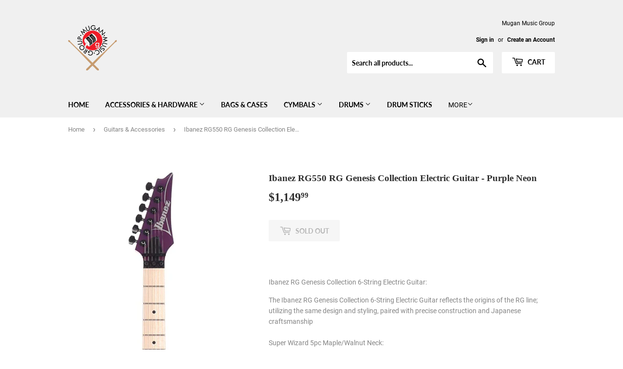

--- FILE ---
content_type: text/html; charset=utf-8
request_url: https://www.muganmusicgroup.com/collections/guitars-accessories/products/ibanez-rg550-rg-genesis-collection-electric-guitar-purple-neon
body_size: 28972
content:
<!doctype html>
<html class="no-touch no-js">
<head>
  <script>(function(H){H.className=H.className.replace(/\bno-js\b/,'js')})(document.documentElement)</script>
  <!-- Basic page needs ================================================== -->
  <meta charset="utf-8">
  <meta http-equiv="X-UA-Compatible" content="IE=edge,chrome=1">

  

  <!-- Title and description ================================================== -->
  <title>
  Ibanez RG550 RG Genesis Collection Electric Guitar - Purple Neon &ndash; Mugan Music Group
  </title>

  
    <meta name="description" content="Ibanez RG Genesis Collection 6-String Electric Guitar: The Ibanez RG Genesis Collection 6-String Electric Guitar reflects the origins of the RG line; utilizing the same design and styling, paired with precise construction and Japanese craftsmanshipSuper Wizard 5pc Maple/Walnut Neck: The Super Wizard 5pc Maple/Walnut ne">
  

  <!-- Product meta ================================================== -->
  <!-- /snippets/social-meta-tags.liquid -->




<meta property="og:site_name" content="Mugan Music Group">
<meta property="og:url" content="https://www.muganmusicgroup.com/products/ibanez-rg550-rg-genesis-collection-electric-guitar-purple-neon">
<meta property="og:title" content="Ibanez RG550 RG Genesis Collection Electric Guitar - Purple Neon">
<meta property="og:type" content="product">
<meta property="og:description" content="Ibanez RG Genesis Collection 6-String Electric Guitar: The Ibanez RG Genesis Collection 6-String Electric Guitar reflects the origins of the RG line; utilizing the same design and styling, paired with precise construction and Japanese craftsmanshipSuper Wizard 5pc Maple/Walnut Neck: The Super Wizard 5pc Maple/Walnut ne">

  <meta property="og:price:amount" content="1,149.99">
  <meta property="og:price:currency" content="USD">

<meta property="og:image" content="http://www.muganmusicgroup.com/cdn/shop/products/61_A4OrUljL._AC_SL1500_1200x1200.jpg?v=1671000640"><meta property="og:image" content="http://www.muganmusicgroup.com/cdn/shop/products/51oISdu1O-L._AC_SL1500_1200x1200.jpg?v=1671000640"><meta property="og:image" content="http://www.muganmusicgroup.com/cdn/shop/products/61m1s-GpiBL._AC_SL1500_1200x1200.jpg?v=1671000641">
<meta property="og:image:secure_url" content="https://www.muganmusicgroup.com/cdn/shop/products/61_A4OrUljL._AC_SL1500_1200x1200.jpg?v=1671000640"><meta property="og:image:secure_url" content="https://www.muganmusicgroup.com/cdn/shop/products/51oISdu1O-L._AC_SL1500_1200x1200.jpg?v=1671000640"><meta property="og:image:secure_url" content="https://www.muganmusicgroup.com/cdn/shop/products/61m1s-GpiBL._AC_SL1500_1200x1200.jpg?v=1671000641">


<meta name="twitter:card" content="summary_large_image">
<meta name="twitter:title" content="Ibanez RG550 RG Genesis Collection Electric Guitar - Purple Neon">
<meta name="twitter:description" content="Ibanez RG Genesis Collection 6-String Electric Guitar: The Ibanez RG Genesis Collection 6-String Electric Guitar reflects the origins of the RG line; utilizing the same design and styling, paired with precise construction and Japanese craftsmanshipSuper Wizard 5pc Maple/Walnut Neck: The Super Wizard 5pc Maple/Walnut ne">


  <!-- Helpers ================================================== -->
  <link rel="canonical" href="https://www.muganmusicgroup.com/products/ibanez-rg550-rg-genesis-collection-electric-guitar-purple-neon">
  <meta name="viewport" content="width=device-width,initial-scale=1">

  <!-- CSS ================================================== -->
  <link href="//www.muganmusicgroup.com/cdn/shop/t/4/assets/theme.scss.css?v=23436275444446181951749829113" rel="stylesheet" type="text/css" media="all" />

  <!-- Header hook for plugins ================================================== -->
  <script>window.performance && window.performance.mark && window.performance.mark('shopify.content_for_header.start');</script><meta id="shopify-digital-wallet" name="shopify-digital-wallet" content="/26585268247/digital_wallets/dialog">
<meta name="shopify-checkout-api-token" content="8923aaf515c39872ccf53415c51317d1">
<meta id="in-context-paypal-metadata" data-shop-id="26585268247" data-venmo-supported="false" data-environment="production" data-locale="en_US" data-paypal-v4="true" data-currency="USD">
<link rel="alternate" type="application/json+oembed" href="https://www.muganmusicgroup.com/products/ibanez-rg550-rg-genesis-collection-electric-guitar-purple-neon.oembed">
<script async="async" src="/checkouts/internal/preloads.js?locale=en-US"></script>
<link rel="preconnect" href="https://shop.app" crossorigin="anonymous">
<script async="async" src="https://shop.app/checkouts/internal/preloads.js?locale=en-US&shop_id=26585268247" crossorigin="anonymous"></script>
<script id="apple-pay-shop-capabilities" type="application/json">{"shopId":26585268247,"countryCode":"US","currencyCode":"USD","merchantCapabilities":["supports3DS"],"merchantId":"gid:\/\/shopify\/Shop\/26585268247","merchantName":"Mugan Music Group","requiredBillingContactFields":["postalAddress","email"],"requiredShippingContactFields":["postalAddress","email"],"shippingType":"shipping","supportedNetworks":["visa","masterCard","amex","discover","elo","jcb"],"total":{"type":"pending","label":"Mugan Music Group","amount":"1.00"},"shopifyPaymentsEnabled":true,"supportsSubscriptions":true}</script>
<script id="shopify-features" type="application/json">{"accessToken":"8923aaf515c39872ccf53415c51317d1","betas":["rich-media-storefront-analytics"],"domain":"www.muganmusicgroup.com","predictiveSearch":true,"shopId":26585268247,"locale":"en"}</script>
<script>var Shopify = Shopify || {};
Shopify.shop = "mugan-music-group-llc.myshopify.com";
Shopify.locale = "en";
Shopify.currency = {"active":"USD","rate":"1.0"};
Shopify.country = "US";
Shopify.theme = {"name":"Supply","id":80556392471,"schema_name":"Supply","schema_version":"8.9.23","theme_store_id":679,"role":"main"};
Shopify.theme.handle = "null";
Shopify.theme.style = {"id":null,"handle":null};
Shopify.cdnHost = "www.muganmusicgroup.com/cdn";
Shopify.routes = Shopify.routes || {};
Shopify.routes.root = "/";</script>
<script type="module">!function(o){(o.Shopify=o.Shopify||{}).modules=!0}(window);</script>
<script>!function(o){function n(){var o=[];function n(){o.push(Array.prototype.slice.apply(arguments))}return n.q=o,n}var t=o.Shopify=o.Shopify||{};t.loadFeatures=n(),t.autoloadFeatures=n()}(window);</script>
<script>
  window.ShopifyPay = window.ShopifyPay || {};
  window.ShopifyPay.apiHost = "shop.app\/pay";
  window.ShopifyPay.redirectState = null;
</script>
<script id="shop-js-analytics" type="application/json">{"pageType":"product"}</script>
<script defer="defer" async type="module" src="//www.muganmusicgroup.com/cdn/shopifycloud/shop-js/modules/v2/client.init-shop-cart-sync_WVOgQShq.en.esm.js"></script>
<script defer="defer" async type="module" src="//www.muganmusicgroup.com/cdn/shopifycloud/shop-js/modules/v2/chunk.common_C_13GLB1.esm.js"></script>
<script defer="defer" async type="module" src="//www.muganmusicgroup.com/cdn/shopifycloud/shop-js/modules/v2/chunk.modal_CLfMGd0m.esm.js"></script>
<script type="module">
  await import("//www.muganmusicgroup.com/cdn/shopifycloud/shop-js/modules/v2/client.init-shop-cart-sync_WVOgQShq.en.esm.js");
await import("//www.muganmusicgroup.com/cdn/shopifycloud/shop-js/modules/v2/chunk.common_C_13GLB1.esm.js");
await import("//www.muganmusicgroup.com/cdn/shopifycloud/shop-js/modules/v2/chunk.modal_CLfMGd0m.esm.js");

  window.Shopify.SignInWithShop?.initShopCartSync?.({"fedCMEnabled":true,"windoidEnabled":true});

</script>
<script>
  window.Shopify = window.Shopify || {};
  if (!window.Shopify.featureAssets) window.Shopify.featureAssets = {};
  window.Shopify.featureAssets['shop-js'] = {"shop-cart-sync":["modules/v2/client.shop-cart-sync_DuR37GeY.en.esm.js","modules/v2/chunk.common_C_13GLB1.esm.js","modules/v2/chunk.modal_CLfMGd0m.esm.js"],"init-fed-cm":["modules/v2/client.init-fed-cm_BucUoe6W.en.esm.js","modules/v2/chunk.common_C_13GLB1.esm.js","modules/v2/chunk.modal_CLfMGd0m.esm.js"],"shop-toast-manager":["modules/v2/client.shop-toast-manager_B0JfrpKj.en.esm.js","modules/v2/chunk.common_C_13GLB1.esm.js","modules/v2/chunk.modal_CLfMGd0m.esm.js"],"init-shop-cart-sync":["modules/v2/client.init-shop-cart-sync_WVOgQShq.en.esm.js","modules/v2/chunk.common_C_13GLB1.esm.js","modules/v2/chunk.modal_CLfMGd0m.esm.js"],"shop-button":["modules/v2/client.shop-button_B_U3bv27.en.esm.js","modules/v2/chunk.common_C_13GLB1.esm.js","modules/v2/chunk.modal_CLfMGd0m.esm.js"],"init-windoid":["modules/v2/client.init-windoid_DuP9q_di.en.esm.js","modules/v2/chunk.common_C_13GLB1.esm.js","modules/v2/chunk.modal_CLfMGd0m.esm.js"],"shop-cash-offers":["modules/v2/client.shop-cash-offers_BmULhtno.en.esm.js","modules/v2/chunk.common_C_13GLB1.esm.js","modules/v2/chunk.modal_CLfMGd0m.esm.js"],"pay-button":["modules/v2/client.pay-button_CrPSEbOK.en.esm.js","modules/v2/chunk.common_C_13GLB1.esm.js","modules/v2/chunk.modal_CLfMGd0m.esm.js"],"init-customer-accounts":["modules/v2/client.init-customer-accounts_jNk9cPYQ.en.esm.js","modules/v2/client.shop-login-button_DJ5ldayH.en.esm.js","modules/v2/chunk.common_C_13GLB1.esm.js","modules/v2/chunk.modal_CLfMGd0m.esm.js"],"avatar":["modules/v2/client.avatar_BTnouDA3.en.esm.js"],"checkout-modal":["modules/v2/client.checkout-modal_pBPyh9w8.en.esm.js","modules/v2/chunk.common_C_13GLB1.esm.js","modules/v2/chunk.modal_CLfMGd0m.esm.js"],"init-shop-for-new-customer-accounts":["modules/v2/client.init-shop-for-new-customer-accounts_BUoCy7a5.en.esm.js","modules/v2/client.shop-login-button_DJ5ldayH.en.esm.js","modules/v2/chunk.common_C_13GLB1.esm.js","modules/v2/chunk.modal_CLfMGd0m.esm.js"],"init-customer-accounts-sign-up":["modules/v2/client.init-customer-accounts-sign-up_CnczCz9H.en.esm.js","modules/v2/client.shop-login-button_DJ5ldayH.en.esm.js","modules/v2/chunk.common_C_13GLB1.esm.js","modules/v2/chunk.modal_CLfMGd0m.esm.js"],"init-shop-email-lookup-coordinator":["modules/v2/client.init-shop-email-lookup-coordinator_CzjY5t9o.en.esm.js","modules/v2/chunk.common_C_13GLB1.esm.js","modules/v2/chunk.modal_CLfMGd0m.esm.js"],"shop-follow-button":["modules/v2/client.shop-follow-button_CsYC63q7.en.esm.js","modules/v2/chunk.common_C_13GLB1.esm.js","modules/v2/chunk.modal_CLfMGd0m.esm.js"],"shop-login-button":["modules/v2/client.shop-login-button_DJ5ldayH.en.esm.js","modules/v2/chunk.common_C_13GLB1.esm.js","modules/v2/chunk.modal_CLfMGd0m.esm.js"],"shop-login":["modules/v2/client.shop-login_B9ccPdmx.en.esm.js","modules/v2/chunk.common_C_13GLB1.esm.js","modules/v2/chunk.modal_CLfMGd0m.esm.js"],"lead-capture":["modules/v2/client.lead-capture_D0K_KgYb.en.esm.js","modules/v2/chunk.common_C_13GLB1.esm.js","modules/v2/chunk.modal_CLfMGd0m.esm.js"],"payment-terms":["modules/v2/client.payment-terms_BWmiNN46.en.esm.js","modules/v2/chunk.common_C_13GLB1.esm.js","modules/v2/chunk.modal_CLfMGd0m.esm.js"]};
</script>
<script>(function() {
  var isLoaded = false;
  function asyncLoad() {
    if (isLoaded) return;
    isLoaded = true;
    var urls = ["https:\/\/shopify.covet.pics\/covet-pics-widget-inject.js?shop=mugan-music-group-llc.myshopify.com"];
    for (var i = 0; i < urls.length; i++) {
      var s = document.createElement('script');
      s.type = 'text/javascript';
      s.async = true;
      s.src = urls[i];
      var x = document.getElementsByTagName('script')[0];
      x.parentNode.insertBefore(s, x);
    }
  };
  if(window.attachEvent) {
    window.attachEvent('onload', asyncLoad);
  } else {
    window.addEventListener('load', asyncLoad, false);
  }
})();</script>
<script id="__st">var __st={"a":26585268247,"offset":-18000,"reqid":"e675cafd-4be5-4c77-a051-c1f9cb446fc1-1769620189","pageurl":"www.muganmusicgroup.com\/collections\/guitars-accessories\/products\/ibanez-rg550-rg-genesis-collection-electric-guitar-purple-neon","u":"064e45c4460b","p":"product","rtyp":"product","rid":6854113558551};</script>
<script>window.ShopifyPaypalV4VisibilityTracking = true;</script>
<script id="captcha-bootstrap">!function(){'use strict';const t='contact',e='account',n='new_comment',o=[[t,t],['blogs',n],['comments',n],[t,'customer']],c=[[e,'customer_login'],[e,'guest_login'],[e,'recover_customer_password'],[e,'create_customer']],r=t=>t.map((([t,e])=>`form[action*='/${t}']:not([data-nocaptcha='true']) input[name='form_type'][value='${e}']`)).join(','),a=t=>()=>t?[...document.querySelectorAll(t)].map((t=>t.form)):[];function s(){const t=[...o],e=r(t);return a(e)}const i='password',u='form_key',d=['recaptcha-v3-token','g-recaptcha-response','h-captcha-response',i],f=()=>{try{return window.sessionStorage}catch{return}},m='__shopify_v',_=t=>t.elements[u];function p(t,e,n=!1){try{const o=window.sessionStorage,c=JSON.parse(o.getItem(e)),{data:r}=function(t){const{data:e,action:n}=t;return t[m]||n?{data:e,action:n}:{data:t,action:n}}(c);for(const[e,n]of Object.entries(r))t.elements[e]&&(t.elements[e].value=n);n&&o.removeItem(e)}catch(o){console.error('form repopulation failed',{error:o})}}const l='form_type',E='cptcha';function T(t){t.dataset[E]=!0}const w=window,h=w.document,L='Shopify',v='ce_forms',y='captcha';let A=!1;((t,e)=>{const n=(g='f06e6c50-85a8-45c8-87d0-21a2b65856fe',I='https://cdn.shopify.com/shopifycloud/storefront-forms-hcaptcha/ce_storefront_forms_captcha_hcaptcha.v1.5.2.iife.js',D={infoText:'Protected by hCaptcha',privacyText:'Privacy',termsText:'Terms'},(t,e,n)=>{const o=w[L][v],c=o.bindForm;if(c)return c(t,g,e,D).then(n);var r;o.q.push([[t,g,e,D],n]),r=I,A||(h.body.append(Object.assign(h.createElement('script'),{id:'captcha-provider',async:!0,src:r})),A=!0)});var g,I,D;w[L]=w[L]||{},w[L][v]=w[L][v]||{},w[L][v].q=[],w[L][y]=w[L][y]||{},w[L][y].protect=function(t,e){n(t,void 0,e),T(t)},Object.freeze(w[L][y]),function(t,e,n,w,h,L){const[v,y,A,g]=function(t,e,n){const i=e?o:[],u=t?c:[],d=[...i,...u],f=r(d),m=r(i),_=r(d.filter((([t,e])=>n.includes(e))));return[a(f),a(m),a(_),s()]}(w,h,L),I=t=>{const e=t.target;return e instanceof HTMLFormElement?e:e&&e.form},D=t=>v().includes(t);t.addEventListener('submit',(t=>{const e=I(t);if(!e)return;const n=D(e)&&!e.dataset.hcaptchaBound&&!e.dataset.recaptchaBound,o=_(e),c=g().includes(e)&&(!o||!o.value);(n||c)&&t.preventDefault(),c&&!n&&(function(t){try{if(!f())return;!function(t){const e=f();if(!e)return;const n=_(t);if(!n)return;const o=n.value;o&&e.removeItem(o)}(t);const e=Array.from(Array(32),(()=>Math.random().toString(36)[2])).join('');!function(t,e){_(t)||t.append(Object.assign(document.createElement('input'),{type:'hidden',name:u})),t.elements[u].value=e}(t,e),function(t,e){const n=f();if(!n)return;const o=[...t.querySelectorAll(`input[type='${i}']`)].map((({name:t})=>t)),c=[...d,...o],r={};for(const[a,s]of new FormData(t).entries())c.includes(a)||(r[a]=s);n.setItem(e,JSON.stringify({[m]:1,action:t.action,data:r}))}(t,e)}catch(e){console.error('failed to persist form',e)}}(e),e.submit())}));const S=(t,e)=>{t&&!t.dataset[E]&&(n(t,e.some((e=>e===t))),T(t))};for(const o of['focusin','change'])t.addEventListener(o,(t=>{const e=I(t);D(e)&&S(e,y())}));const B=e.get('form_key'),M=e.get(l),P=B&&M;t.addEventListener('DOMContentLoaded',(()=>{const t=y();if(P)for(const e of t)e.elements[l].value===M&&p(e,B);[...new Set([...A(),...v().filter((t=>'true'===t.dataset.shopifyCaptcha))])].forEach((e=>S(e,t)))}))}(h,new URLSearchParams(w.location.search),n,t,e,['guest_login'])})(!0,!0)}();</script>
<script integrity="sha256-4kQ18oKyAcykRKYeNunJcIwy7WH5gtpwJnB7kiuLZ1E=" data-source-attribution="shopify.loadfeatures" defer="defer" src="//www.muganmusicgroup.com/cdn/shopifycloud/storefront/assets/storefront/load_feature-a0a9edcb.js" crossorigin="anonymous"></script>
<script crossorigin="anonymous" defer="defer" src="//www.muganmusicgroup.com/cdn/shopifycloud/storefront/assets/shopify_pay/storefront-65b4c6d7.js?v=20250812"></script>
<script data-source-attribution="shopify.dynamic_checkout.dynamic.init">var Shopify=Shopify||{};Shopify.PaymentButton=Shopify.PaymentButton||{isStorefrontPortableWallets:!0,init:function(){window.Shopify.PaymentButton.init=function(){};var t=document.createElement("script");t.src="https://www.muganmusicgroup.com/cdn/shopifycloud/portable-wallets/latest/portable-wallets.en.js",t.type="module",document.head.appendChild(t)}};
</script>
<script data-source-attribution="shopify.dynamic_checkout.buyer_consent">
  function portableWalletsHideBuyerConsent(e){var t=document.getElementById("shopify-buyer-consent"),n=document.getElementById("shopify-subscription-policy-button");t&&n&&(t.classList.add("hidden"),t.setAttribute("aria-hidden","true"),n.removeEventListener("click",e))}function portableWalletsShowBuyerConsent(e){var t=document.getElementById("shopify-buyer-consent"),n=document.getElementById("shopify-subscription-policy-button");t&&n&&(t.classList.remove("hidden"),t.removeAttribute("aria-hidden"),n.addEventListener("click",e))}window.Shopify?.PaymentButton&&(window.Shopify.PaymentButton.hideBuyerConsent=portableWalletsHideBuyerConsent,window.Shopify.PaymentButton.showBuyerConsent=portableWalletsShowBuyerConsent);
</script>
<script>
  function portableWalletsCleanup(e){e&&e.src&&console.error("Failed to load portable wallets script "+e.src);var t=document.querySelectorAll("shopify-accelerated-checkout .shopify-payment-button__skeleton, shopify-accelerated-checkout-cart .wallet-cart-button__skeleton"),e=document.getElementById("shopify-buyer-consent");for(let e=0;e<t.length;e++)t[e].remove();e&&e.remove()}function portableWalletsNotLoadedAsModule(e){e instanceof ErrorEvent&&"string"==typeof e.message&&e.message.includes("import.meta")&&"string"==typeof e.filename&&e.filename.includes("portable-wallets")&&(window.removeEventListener("error",portableWalletsNotLoadedAsModule),window.Shopify.PaymentButton.failedToLoad=e,"loading"===document.readyState?document.addEventListener("DOMContentLoaded",window.Shopify.PaymentButton.init):window.Shopify.PaymentButton.init())}window.addEventListener("error",portableWalletsNotLoadedAsModule);
</script>

<script type="module" src="https://www.muganmusicgroup.com/cdn/shopifycloud/portable-wallets/latest/portable-wallets.en.js" onError="portableWalletsCleanup(this)" crossorigin="anonymous"></script>
<script nomodule>
  document.addEventListener("DOMContentLoaded", portableWalletsCleanup);
</script>

<link id="shopify-accelerated-checkout-styles" rel="stylesheet" media="screen" href="https://www.muganmusicgroup.com/cdn/shopifycloud/portable-wallets/latest/accelerated-checkout-backwards-compat.css" crossorigin="anonymous">
<style id="shopify-accelerated-checkout-cart">
        #shopify-buyer-consent {
  margin-top: 1em;
  display: inline-block;
  width: 100%;
}

#shopify-buyer-consent.hidden {
  display: none;
}

#shopify-subscription-policy-button {
  background: none;
  border: none;
  padding: 0;
  text-decoration: underline;
  font-size: inherit;
  cursor: pointer;
}

#shopify-subscription-policy-button::before {
  box-shadow: none;
}

      </style>

<script>window.performance && window.performance.mark && window.performance.mark('shopify.content_for_header.end');</script>

  
  

  <script src="//www.muganmusicgroup.com/cdn/shop/t/4/assets/jquery-2.2.3.min.js?v=58211863146907186831589663372" type="text/javascript"></script>

  <script src="//www.muganmusicgroup.com/cdn/shop/t/4/assets/lazysizes.min.js?v=8147953233334221341589663373" async="async"></script>
  <script src="//www.muganmusicgroup.com/cdn/shop/t/4/assets/vendor.js?v=106177282645720727331589663375" defer="defer"></script>
  <script src="//www.muganmusicgroup.com/cdn/shop/t/4/assets/theme.js?v=88090588602936917221589663384" defer="defer"></script>


<link href="https://monorail-edge.shopifysvc.com" rel="dns-prefetch">
<script>(function(){if ("sendBeacon" in navigator && "performance" in window) {try {var session_token_from_headers = performance.getEntriesByType('navigation')[0].serverTiming.find(x => x.name == '_s').description;} catch {var session_token_from_headers = undefined;}var session_cookie_matches = document.cookie.match(/_shopify_s=([^;]*)/);var session_token_from_cookie = session_cookie_matches && session_cookie_matches.length === 2 ? session_cookie_matches[1] : "";var session_token = session_token_from_headers || session_token_from_cookie || "";function handle_abandonment_event(e) {var entries = performance.getEntries().filter(function(entry) {return /monorail-edge.shopifysvc.com/.test(entry.name);});if (!window.abandonment_tracked && entries.length === 0) {window.abandonment_tracked = true;var currentMs = Date.now();var navigation_start = performance.timing.navigationStart;var payload = {shop_id: 26585268247,url: window.location.href,navigation_start,duration: currentMs - navigation_start,session_token,page_type: "product"};window.navigator.sendBeacon("https://monorail-edge.shopifysvc.com/v1/produce", JSON.stringify({schema_id: "online_store_buyer_site_abandonment/1.1",payload: payload,metadata: {event_created_at_ms: currentMs,event_sent_at_ms: currentMs}}));}}window.addEventListener('pagehide', handle_abandonment_event);}}());</script>
<script id="web-pixels-manager-setup">(function e(e,d,r,n,o){if(void 0===o&&(o={}),!Boolean(null===(a=null===(i=window.Shopify)||void 0===i?void 0:i.analytics)||void 0===a?void 0:a.replayQueue)){var i,a;window.Shopify=window.Shopify||{};var t=window.Shopify;t.analytics=t.analytics||{};var s=t.analytics;s.replayQueue=[],s.publish=function(e,d,r){return s.replayQueue.push([e,d,r]),!0};try{self.performance.mark("wpm:start")}catch(e){}var l=function(){var e={modern:/Edge?\/(1{2}[4-9]|1[2-9]\d|[2-9]\d{2}|\d{4,})\.\d+(\.\d+|)|Firefox\/(1{2}[4-9]|1[2-9]\d|[2-9]\d{2}|\d{4,})\.\d+(\.\d+|)|Chrom(ium|e)\/(9{2}|\d{3,})\.\d+(\.\d+|)|(Maci|X1{2}).+ Version\/(15\.\d+|(1[6-9]|[2-9]\d|\d{3,})\.\d+)([,.]\d+|)( \(\w+\)|)( Mobile\/\w+|) Safari\/|Chrome.+OPR\/(9{2}|\d{3,})\.\d+\.\d+|(CPU[ +]OS|iPhone[ +]OS|CPU[ +]iPhone|CPU IPhone OS|CPU iPad OS)[ +]+(15[._]\d+|(1[6-9]|[2-9]\d|\d{3,})[._]\d+)([._]\d+|)|Android:?[ /-](13[3-9]|1[4-9]\d|[2-9]\d{2}|\d{4,})(\.\d+|)(\.\d+|)|Android.+Firefox\/(13[5-9]|1[4-9]\d|[2-9]\d{2}|\d{4,})\.\d+(\.\d+|)|Android.+Chrom(ium|e)\/(13[3-9]|1[4-9]\d|[2-9]\d{2}|\d{4,})\.\d+(\.\d+|)|SamsungBrowser\/([2-9]\d|\d{3,})\.\d+/,legacy:/Edge?\/(1[6-9]|[2-9]\d|\d{3,})\.\d+(\.\d+|)|Firefox\/(5[4-9]|[6-9]\d|\d{3,})\.\d+(\.\d+|)|Chrom(ium|e)\/(5[1-9]|[6-9]\d|\d{3,})\.\d+(\.\d+|)([\d.]+$|.*Safari\/(?![\d.]+ Edge\/[\d.]+$))|(Maci|X1{2}).+ Version\/(10\.\d+|(1[1-9]|[2-9]\d|\d{3,})\.\d+)([,.]\d+|)( \(\w+\)|)( Mobile\/\w+|) Safari\/|Chrome.+OPR\/(3[89]|[4-9]\d|\d{3,})\.\d+\.\d+|(CPU[ +]OS|iPhone[ +]OS|CPU[ +]iPhone|CPU IPhone OS|CPU iPad OS)[ +]+(10[._]\d+|(1[1-9]|[2-9]\d|\d{3,})[._]\d+)([._]\d+|)|Android:?[ /-](13[3-9]|1[4-9]\d|[2-9]\d{2}|\d{4,})(\.\d+|)(\.\d+|)|Mobile Safari.+OPR\/([89]\d|\d{3,})\.\d+\.\d+|Android.+Firefox\/(13[5-9]|1[4-9]\d|[2-9]\d{2}|\d{4,})\.\d+(\.\d+|)|Android.+Chrom(ium|e)\/(13[3-9]|1[4-9]\d|[2-9]\d{2}|\d{4,})\.\d+(\.\d+|)|Android.+(UC? ?Browser|UCWEB|U3)[ /]?(15\.([5-9]|\d{2,})|(1[6-9]|[2-9]\d|\d{3,})\.\d+)\.\d+|SamsungBrowser\/(5\.\d+|([6-9]|\d{2,})\.\d+)|Android.+MQ{2}Browser\/(14(\.(9|\d{2,})|)|(1[5-9]|[2-9]\d|\d{3,})(\.\d+|))(\.\d+|)|K[Aa][Ii]OS\/(3\.\d+|([4-9]|\d{2,})\.\d+)(\.\d+|)/},d=e.modern,r=e.legacy,n=navigator.userAgent;return n.match(d)?"modern":n.match(r)?"legacy":"unknown"}(),u="modern"===l?"modern":"legacy",c=(null!=n?n:{modern:"",legacy:""})[u],f=function(e){return[e.baseUrl,"/wpm","/b",e.hashVersion,"modern"===e.buildTarget?"m":"l",".js"].join("")}({baseUrl:d,hashVersion:r,buildTarget:u}),m=function(e){var d=e.version,r=e.bundleTarget,n=e.surface,o=e.pageUrl,i=e.monorailEndpoint;return{emit:function(e){var a=e.status,t=e.errorMsg,s=(new Date).getTime(),l=JSON.stringify({metadata:{event_sent_at_ms:s},events:[{schema_id:"web_pixels_manager_load/3.1",payload:{version:d,bundle_target:r,page_url:o,status:a,surface:n,error_msg:t},metadata:{event_created_at_ms:s}}]});if(!i)return console&&console.warn&&console.warn("[Web Pixels Manager] No Monorail endpoint provided, skipping logging."),!1;try{return self.navigator.sendBeacon.bind(self.navigator)(i,l)}catch(e){}var u=new XMLHttpRequest;try{return u.open("POST",i,!0),u.setRequestHeader("Content-Type","text/plain"),u.send(l),!0}catch(e){return console&&console.warn&&console.warn("[Web Pixels Manager] Got an unhandled error while logging to Monorail."),!1}}}}({version:r,bundleTarget:l,surface:e.surface,pageUrl:self.location.href,monorailEndpoint:e.monorailEndpoint});try{o.browserTarget=l,function(e){var d=e.src,r=e.async,n=void 0===r||r,o=e.onload,i=e.onerror,a=e.sri,t=e.scriptDataAttributes,s=void 0===t?{}:t,l=document.createElement("script"),u=document.querySelector("head"),c=document.querySelector("body");if(l.async=n,l.src=d,a&&(l.integrity=a,l.crossOrigin="anonymous"),s)for(var f in s)if(Object.prototype.hasOwnProperty.call(s,f))try{l.dataset[f]=s[f]}catch(e){}if(o&&l.addEventListener("load",o),i&&l.addEventListener("error",i),u)u.appendChild(l);else{if(!c)throw new Error("Did not find a head or body element to append the script");c.appendChild(l)}}({src:f,async:!0,onload:function(){if(!function(){var e,d;return Boolean(null===(d=null===(e=window.Shopify)||void 0===e?void 0:e.analytics)||void 0===d?void 0:d.initialized)}()){var d=window.webPixelsManager.init(e)||void 0;if(d){var r=window.Shopify.analytics;r.replayQueue.forEach((function(e){var r=e[0],n=e[1],o=e[2];d.publishCustomEvent(r,n,o)})),r.replayQueue=[],r.publish=d.publishCustomEvent,r.visitor=d.visitor,r.initialized=!0}}},onerror:function(){return m.emit({status:"failed",errorMsg:"".concat(f," has failed to load")})},sri:function(e){var d=/^sha384-[A-Za-z0-9+/=]+$/;return"string"==typeof e&&d.test(e)}(c)?c:"",scriptDataAttributes:o}),m.emit({status:"loading"})}catch(e){m.emit({status:"failed",errorMsg:(null==e?void 0:e.message)||"Unknown error"})}}})({shopId: 26585268247,storefrontBaseUrl: "https://www.muganmusicgroup.com",extensionsBaseUrl: "https://extensions.shopifycdn.com/cdn/shopifycloud/web-pixels-manager",monorailEndpoint: "https://monorail-edge.shopifysvc.com/unstable/produce_batch",surface: "storefront-renderer",enabledBetaFlags: ["2dca8a86"],webPixelsConfigList: [{"id":"161939479","configuration":"{\"pixel_id\":\"687359671925335\",\"pixel_type\":\"facebook_pixel\",\"metaapp_system_user_token\":\"-\"}","eventPayloadVersion":"v1","runtimeContext":"OPEN","scriptVersion":"ca16bc87fe92b6042fbaa3acc2fbdaa6","type":"APP","apiClientId":2329312,"privacyPurposes":["ANALYTICS","MARKETING","SALE_OF_DATA"],"dataSharingAdjustments":{"protectedCustomerApprovalScopes":["read_customer_address","read_customer_email","read_customer_name","read_customer_personal_data","read_customer_phone"]}},{"id":"shopify-app-pixel","configuration":"{}","eventPayloadVersion":"v1","runtimeContext":"STRICT","scriptVersion":"0450","apiClientId":"shopify-pixel","type":"APP","privacyPurposes":["ANALYTICS","MARKETING"]},{"id":"shopify-custom-pixel","eventPayloadVersion":"v1","runtimeContext":"LAX","scriptVersion":"0450","apiClientId":"shopify-pixel","type":"CUSTOM","privacyPurposes":["ANALYTICS","MARKETING"]}],isMerchantRequest: false,initData: {"shop":{"name":"Mugan Music Group","paymentSettings":{"currencyCode":"USD"},"myshopifyDomain":"mugan-music-group-llc.myshopify.com","countryCode":"US","storefrontUrl":"https:\/\/www.muganmusicgroup.com"},"customer":null,"cart":null,"checkout":null,"productVariants":[{"price":{"amount":1149.99,"currencyCode":"USD"},"product":{"title":"Ibanez RG550 RG Genesis Collection Electric Guitar - Purple Neon","vendor":"Ibanez Guitars","id":"6854113558551","untranslatedTitle":"Ibanez RG550 RG Genesis Collection Electric Guitar - Purple Neon","url":"\/products\/ibanez-rg550-rg-genesis-collection-electric-guitar-purple-neon","type":"Guitar"},"id":"40455907278871","image":{"src":"\/\/www.muganmusicgroup.com\/cdn\/shop\/products\/61_A4OrUljL._AC_SL1500.jpg?v=1671000640"},"sku":"RG550PN","title":"Default Title","untranslatedTitle":"Default Title"}],"purchasingCompany":null},},"https://www.muganmusicgroup.com/cdn","fcfee988w5aeb613cpc8e4bc33m6693e112",{"modern":"","legacy":""},{"shopId":"26585268247","storefrontBaseUrl":"https:\/\/www.muganmusicgroup.com","extensionBaseUrl":"https:\/\/extensions.shopifycdn.com\/cdn\/shopifycloud\/web-pixels-manager","surface":"storefront-renderer","enabledBetaFlags":"[\"2dca8a86\"]","isMerchantRequest":"false","hashVersion":"fcfee988w5aeb613cpc8e4bc33m6693e112","publish":"custom","events":"[[\"page_viewed\",{}],[\"product_viewed\",{\"productVariant\":{\"price\":{\"amount\":1149.99,\"currencyCode\":\"USD\"},\"product\":{\"title\":\"Ibanez RG550 RG Genesis Collection Electric Guitar - Purple Neon\",\"vendor\":\"Ibanez Guitars\",\"id\":\"6854113558551\",\"untranslatedTitle\":\"Ibanez RG550 RG Genesis Collection Electric Guitar - Purple Neon\",\"url\":\"\/products\/ibanez-rg550-rg-genesis-collection-electric-guitar-purple-neon\",\"type\":\"Guitar\"},\"id\":\"40455907278871\",\"image\":{\"src\":\"\/\/www.muganmusicgroup.com\/cdn\/shop\/products\/61_A4OrUljL._AC_SL1500.jpg?v=1671000640\"},\"sku\":\"RG550PN\",\"title\":\"Default Title\",\"untranslatedTitle\":\"Default Title\"}}]]"});</script><script>
  window.ShopifyAnalytics = window.ShopifyAnalytics || {};
  window.ShopifyAnalytics.meta = window.ShopifyAnalytics.meta || {};
  window.ShopifyAnalytics.meta.currency = 'USD';
  var meta = {"product":{"id":6854113558551,"gid":"gid:\/\/shopify\/Product\/6854113558551","vendor":"Ibanez Guitars","type":"Guitar","handle":"ibanez-rg550-rg-genesis-collection-electric-guitar-purple-neon","variants":[{"id":40455907278871,"price":114999,"name":"Ibanez RG550 RG Genesis Collection Electric Guitar - Purple Neon","public_title":null,"sku":"RG550PN"}],"remote":false},"page":{"pageType":"product","resourceType":"product","resourceId":6854113558551,"requestId":"e675cafd-4be5-4c77-a051-c1f9cb446fc1-1769620189"}};
  for (var attr in meta) {
    window.ShopifyAnalytics.meta[attr] = meta[attr];
  }
</script>
<script class="analytics">
  (function () {
    var customDocumentWrite = function(content) {
      var jquery = null;

      if (window.jQuery) {
        jquery = window.jQuery;
      } else if (window.Checkout && window.Checkout.$) {
        jquery = window.Checkout.$;
      }

      if (jquery) {
        jquery('body').append(content);
      }
    };

    var hasLoggedConversion = function(token) {
      if (token) {
        return document.cookie.indexOf('loggedConversion=' + token) !== -1;
      }
      return false;
    }

    var setCookieIfConversion = function(token) {
      if (token) {
        var twoMonthsFromNow = new Date(Date.now());
        twoMonthsFromNow.setMonth(twoMonthsFromNow.getMonth() + 2);

        document.cookie = 'loggedConversion=' + token + '; expires=' + twoMonthsFromNow;
      }
    }

    var trekkie = window.ShopifyAnalytics.lib = window.trekkie = window.trekkie || [];
    if (trekkie.integrations) {
      return;
    }
    trekkie.methods = [
      'identify',
      'page',
      'ready',
      'track',
      'trackForm',
      'trackLink'
    ];
    trekkie.factory = function(method) {
      return function() {
        var args = Array.prototype.slice.call(arguments);
        args.unshift(method);
        trekkie.push(args);
        return trekkie;
      };
    };
    for (var i = 0; i < trekkie.methods.length; i++) {
      var key = trekkie.methods[i];
      trekkie[key] = trekkie.factory(key);
    }
    trekkie.load = function(config) {
      trekkie.config = config || {};
      trekkie.config.initialDocumentCookie = document.cookie;
      var first = document.getElementsByTagName('script')[0];
      var script = document.createElement('script');
      script.type = 'text/javascript';
      script.onerror = function(e) {
        var scriptFallback = document.createElement('script');
        scriptFallback.type = 'text/javascript';
        scriptFallback.onerror = function(error) {
                var Monorail = {
      produce: function produce(monorailDomain, schemaId, payload) {
        var currentMs = new Date().getTime();
        var event = {
          schema_id: schemaId,
          payload: payload,
          metadata: {
            event_created_at_ms: currentMs,
            event_sent_at_ms: currentMs
          }
        };
        return Monorail.sendRequest("https://" + monorailDomain + "/v1/produce", JSON.stringify(event));
      },
      sendRequest: function sendRequest(endpointUrl, payload) {
        // Try the sendBeacon API
        if (window && window.navigator && typeof window.navigator.sendBeacon === 'function' && typeof window.Blob === 'function' && !Monorail.isIos12()) {
          var blobData = new window.Blob([payload], {
            type: 'text/plain'
          });

          if (window.navigator.sendBeacon(endpointUrl, blobData)) {
            return true;
          } // sendBeacon was not successful

        } // XHR beacon

        var xhr = new XMLHttpRequest();

        try {
          xhr.open('POST', endpointUrl);
          xhr.setRequestHeader('Content-Type', 'text/plain');
          xhr.send(payload);
        } catch (e) {
          console.log(e);
        }

        return false;
      },
      isIos12: function isIos12() {
        return window.navigator.userAgent.lastIndexOf('iPhone; CPU iPhone OS 12_') !== -1 || window.navigator.userAgent.lastIndexOf('iPad; CPU OS 12_') !== -1;
      }
    };
    Monorail.produce('monorail-edge.shopifysvc.com',
      'trekkie_storefront_load_errors/1.1',
      {shop_id: 26585268247,
      theme_id: 80556392471,
      app_name: "storefront",
      context_url: window.location.href,
      source_url: "//www.muganmusicgroup.com/cdn/s/trekkie.storefront.a804e9514e4efded663580eddd6991fcc12b5451.min.js"});

        };
        scriptFallback.async = true;
        scriptFallback.src = '//www.muganmusicgroup.com/cdn/s/trekkie.storefront.a804e9514e4efded663580eddd6991fcc12b5451.min.js';
        first.parentNode.insertBefore(scriptFallback, first);
      };
      script.async = true;
      script.src = '//www.muganmusicgroup.com/cdn/s/trekkie.storefront.a804e9514e4efded663580eddd6991fcc12b5451.min.js';
      first.parentNode.insertBefore(script, first);
    };
    trekkie.load(
      {"Trekkie":{"appName":"storefront","development":false,"defaultAttributes":{"shopId":26585268247,"isMerchantRequest":null,"themeId":80556392471,"themeCityHash":"15436997993333632042","contentLanguage":"en","currency":"USD","eventMetadataId":"d11f8cc6-8fdf-4add-b349-750c4bfaf567"},"isServerSideCookieWritingEnabled":true,"monorailRegion":"shop_domain","enabledBetaFlags":["65f19447","b5387b81"]},"Session Attribution":{},"S2S":{"facebookCapiEnabled":true,"source":"trekkie-storefront-renderer","apiClientId":580111}}
    );

    var loaded = false;
    trekkie.ready(function() {
      if (loaded) return;
      loaded = true;

      window.ShopifyAnalytics.lib = window.trekkie;

      var originalDocumentWrite = document.write;
      document.write = customDocumentWrite;
      try { window.ShopifyAnalytics.merchantGoogleAnalytics.call(this); } catch(error) {};
      document.write = originalDocumentWrite;

      window.ShopifyAnalytics.lib.page(null,{"pageType":"product","resourceType":"product","resourceId":6854113558551,"requestId":"e675cafd-4be5-4c77-a051-c1f9cb446fc1-1769620189","shopifyEmitted":true});

      var match = window.location.pathname.match(/checkouts\/(.+)\/(thank_you|post_purchase)/)
      var token = match? match[1]: undefined;
      if (!hasLoggedConversion(token)) {
        setCookieIfConversion(token);
        window.ShopifyAnalytics.lib.track("Viewed Product",{"currency":"USD","variantId":40455907278871,"productId":6854113558551,"productGid":"gid:\/\/shopify\/Product\/6854113558551","name":"Ibanez RG550 RG Genesis Collection Electric Guitar - Purple Neon","price":"1149.99","sku":"RG550PN","brand":"Ibanez Guitars","variant":null,"category":"Guitar","nonInteraction":true,"remote":false},undefined,undefined,{"shopifyEmitted":true});
      window.ShopifyAnalytics.lib.track("monorail:\/\/trekkie_storefront_viewed_product\/1.1",{"currency":"USD","variantId":40455907278871,"productId":6854113558551,"productGid":"gid:\/\/shopify\/Product\/6854113558551","name":"Ibanez RG550 RG Genesis Collection Electric Guitar - Purple Neon","price":"1149.99","sku":"RG550PN","brand":"Ibanez Guitars","variant":null,"category":"Guitar","nonInteraction":true,"remote":false,"referer":"https:\/\/www.muganmusicgroup.com\/collections\/guitars-accessories\/products\/ibanez-rg550-rg-genesis-collection-electric-guitar-purple-neon"});
      }
    });


        var eventsListenerScript = document.createElement('script');
        eventsListenerScript.async = true;
        eventsListenerScript.src = "//www.muganmusicgroup.com/cdn/shopifycloud/storefront/assets/shop_events_listener-3da45d37.js";
        document.getElementsByTagName('head')[0].appendChild(eventsListenerScript);

})();</script>
<script
  defer
  src="https://www.muganmusicgroup.com/cdn/shopifycloud/perf-kit/shopify-perf-kit-3.1.0.min.js"
  data-application="storefront-renderer"
  data-shop-id="26585268247"
  data-render-region="gcp-us-east1"
  data-page-type="product"
  data-theme-instance-id="80556392471"
  data-theme-name="Supply"
  data-theme-version="8.9.23"
  data-monorail-region="shop_domain"
  data-resource-timing-sampling-rate="10"
  data-shs="true"
  data-shs-beacon="true"
  data-shs-export-with-fetch="true"
  data-shs-logs-sample-rate="1"
  data-shs-beacon-endpoint="https://www.muganmusicgroup.com/api/collect"
></script>
</head>

<body id="ibanez-rg550-rg-genesis-collection-electric-guitar-purple-neon" class="template-product">

  <div id="shopify-section-header" class="shopify-section header-section"><header class="site-header" role="banner" data-section-id="header" data-section-type="header-section">
  <div class="wrapper">

    <div class="grid--full">
      <div class="grid-item large--one-half">
        
          <div class="h1 header-logo" itemscope itemtype="http://schema.org/Organization">
        
          
          

          <a href="/" itemprop="url">
            <div class="lazyload__image-wrapper no-js header-logo__image" style="max-width:100px;">
              <div style="padding-top:100.0%;">
                <img class="lazyload js"
                  data-src="//www.muganmusicgroup.com/cdn/shop/files/output-onlinepngtools_{width}x.png?v=1614330378"
                  data-widths="[180, 360, 540, 720, 900, 1080, 1296, 1512, 1728, 2048]"
                  data-aspectratio="1.0"
                  data-sizes="auto"
                  alt="Mugan Music Group"
                  style="width:100px;">
              </div>
            </div>
            <noscript>
              
              <img src="//www.muganmusicgroup.com/cdn/shop/files/output-onlinepngtools_100x.png?v=1614330378"
                srcset="//www.muganmusicgroup.com/cdn/shop/files/output-onlinepngtools_100x.png?v=1614330378 1x, //www.muganmusicgroup.com/cdn/shop/files/output-onlinepngtools_100x@2x.png?v=1614330378 2x"
                alt="Mugan Music Group"
                itemprop="logo"
                style="max-width:100px;">
            </noscript>
          </a>
          
        
          </div>
        
      </div>

      <div class="grid-item large--one-half text-center large--text-right">
        
          <div class="site-header--text-links">
            
              

                <p>Mugan Music Group</p>

              
            

            
              <span class="site-header--meta-links medium-down--hide">
                
                  <a href="https://www.muganmusicgroup.com/customer_authentication/redirect?locale=en&amp;region_country=US" id="customer_login_link">Sign in</a>
                  <span class="site-header--spacer">or</span>
                  <a href="https://shopify.com/26585268247/account?locale=en" id="customer_register_link">Create an Account</a>
                
              </span>
            
          </div>

          <br class="medium-down--hide">
        

        <form action="/search" method="get" class="search-bar" role="search">
  <input type="hidden" name="type" value="product">

  <input type="search" name="q" value="" placeholder="Search all products..." aria-label="Search all products...">
  <button type="submit" class="search-bar--submit icon-fallback-text">
    <span class="icon icon-search" aria-hidden="true"></span>
    <span class="fallback-text">Search</span>
  </button>
</form>


        <a href="/cart" class="header-cart-btn cart-toggle">
          <span class="icon icon-cart"></span>
          Cart <span class="cart-count cart-badge--desktop hidden-count">0</span>
        </a>
      </div>
    </div>

  </div>
</header>

<div id="mobileNavBar">
  <div class="display-table-cell">
    <button class="menu-toggle mobileNavBar-link" aria-controls="navBar" aria-expanded="false"><span class="icon icon-hamburger" aria-hidden="true"></span>Menu</button>
  </div>
  <div class="display-table-cell">
    <a href="/cart" class="cart-toggle mobileNavBar-link">
      <span class="icon icon-cart"></span>
      Cart <span class="cart-count hidden-count">0</span>
    </a>
  </div>
</div>

<nav class="nav-bar" id="navBar" role="navigation">
  <div class="wrapper">
    <form action="/search" method="get" class="search-bar" role="search">
  <input type="hidden" name="type" value="product">

  <input type="search" name="q" value="" placeholder="Search all products..." aria-label="Search all products...">
  <button type="submit" class="search-bar--submit icon-fallback-text">
    <span class="icon icon-search" aria-hidden="true"></span>
    <span class="fallback-text">Search</span>
  </button>
</form>

    <ul class="mobile-nav" id="MobileNav">
  
  
    
      <li>
        <a
          href="/"
          class="mobile-nav--link"
          data-meganav-type="child"
          >
            Home
        </a>
      </li>
    
  
    
      
      <li
        class="mobile-nav--has-dropdown "
        aria-haspopup="true">
        <a
          href="/collections/drum-accessories"
          class="mobile-nav--link"
          data-meganav-type="parent"
          >
            Accessories &amp; Hardware
        </a>
        <button class="icon icon-arrow-down mobile-nav--button"
          aria-expanded="false"
          aria-label="Accessories &amp; Hardware Menu">
        </button>
        <ul
          id="MenuParent-2"
          class="mobile-nav--dropdown "
          data-meganav-dropdown>
          
            
              <li>
                <a
                  href="/collections/drum-accessories"
                  class="mobile-nav--link"
                  data-meganav-type="child"
                  >
                    Drum Accessories
                </a>
              </li>
            
          
            
              <li>
                <a
                  href="/collections/spare-parts"
                  class="mobile-nav--link"
                  data-meganav-type="child"
                  >
                    Spare Parts
                </a>
              </li>
            
          
        </ul>
      </li>
    
  
    
      <li>
        <a
          href="/collections/bags-cases"
          class="mobile-nav--link"
          data-meganav-type="child"
          >
            Bags &amp; Cases
        </a>
      </li>
    
  
    
      
      <li
        class="mobile-nav--has-dropdown "
        aria-haspopup="true">
        <a
          href="/collections/cymbals"
          class="mobile-nav--link"
          data-meganav-type="parent"
          >
            Cymbals
        </a>
        <button class="icon icon-arrow-down mobile-nav--button"
          aria-expanded="false"
          aria-label="Cymbals Menu">
        </button>
        <ul
          id="MenuParent-4"
          class="mobile-nav--dropdown mobile-nav--has-grandchildren"
          data-meganav-dropdown>
          
            
            
              <li
                class="mobile-nav--has-dropdown mobile-nav--has-dropdown-grandchild "
                aria-haspopup="true">
                <a
                  href="/collections/cymbal-brands"
                  class="mobile-nav--link"
                  data-meganav-type="parent"
                  >
                    Cymbal Brands
                </a>
                <button class="icon icon-arrow-down mobile-nav--button"
                  aria-expanded="false"
                  aria-label="Cymbal Brands Menu">
                </button>
                <ul
                  id="MenuChildren-4-1"
                  class="mobile-nav--dropdown-grandchild"
                  data-meganav-dropdown>
                  
                    <li>
                      <a
                        href="/collections/aborea-cymbals"
                        class="mobile-nav--link"
                        data-meganav-type="child"
                        >
                          Aborea
                        </a>
                    </li>
                  
                    <li>
                      <a
                        href="/collections/aisen"
                        class="mobile-nav--link"
                        data-meganav-type="child"
                        >
                          AISEN
                        </a>
                    </li>
                  
                    <li>
                      <a
                        href="/collections/dream"
                        class="mobile-nav--link"
                        data-meganav-type="child"
                        >
                          Dream
                        </a>
                    </li>
                  
                    <li>
                      <a
                        href="/collections/istanbul-mehmet"
                        class="mobile-nav--link"
                        data-meganav-type="child"
                        >
                          Istanbul Mehmet
                        </a>
                    </li>
                  
                    <li>
                      <a
                        href="/collections/meinl-cymbals"
                        class="mobile-nav--link"
                        data-meganav-type="child"
                        >
                          Meinl
                        </a>
                    </li>
                  
                    <li>
                      <a
                        href="/collections/paiste-cymbals"
                        class="mobile-nav--link"
                        data-meganav-type="child"
                        >
                          Paiste
                        </a>
                    </li>
                  
                    <li>
                      <a
                        href="/collections/sabian-cymbals"
                        class="mobile-nav--link"
                        data-meganav-type="child"
                        >
                          Sabian
                        </a>
                    </li>
                  
                    <li>
                      <a
                        href="/collections/stagg"
                        class="mobile-nav--link"
                        data-meganav-type="child"
                        >
                          Stagg
                        </a>
                    </li>
                  
                    <li>
                      <a
                        href="/collections/wuhan-cymbals"
                        class="mobile-nav--link"
                        data-meganav-type="child"
                        >
                          Wuhan
                        </a>
                    </li>
                  
                    <li>
                      <a
                        href="/collections/zildjian-cymbals"
                        class="mobile-nav--link"
                        data-meganav-type="child"
                        >
                          Zildjian
                        </a>
                    </li>
                  
                </ul>
              </li>
            
          
            
              <li>
                <a
                  href="/collections/crash-cymbals"
                  class="mobile-nav--link"
                  data-meganav-type="child"
                  >
                    Crash Cymbals
                </a>
              </li>
            
          
            
              <li>
                <a
                  href="/collections/china-cymbals"
                  class="mobile-nav--link"
                  data-meganav-type="child"
                  >
                    China Cymbals
                </a>
              </li>
            
          
            
              <li>
                <a
                  href="/collections/ride-cymals"
                  class="mobile-nav--link"
                  data-meganav-type="child"
                  >
                    Ride Cymbals
                </a>
              </li>
            
          
            
              <li>
                <a
                  href="/collections/splash-cymbals"
                  class="mobile-nav--link"
                  data-meganav-type="child"
                  >
                    Splash Cymbals
                </a>
              </li>
            
          
        </ul>
      </li>
    
  
    
      
      <li
        class="mobile-nav--has-dropdown "
        aria-haspopup="true">
        <a
          href="/collections/drums"
          class="mobile-nav--link"
          data-meganav-type="parent"
          >
            Drums
        </a>
        <button class="icon icon-arrow-down mobile-nav--button"
          aria-expanded="false"
          aria-label="Drums Menu">
        </button>
        <ul
          id="MenuParent-5"
          class="mobile-nav--dropdown mobile-nav--has-grandchildren"
          data-meganav-dropdown>
          
            
              <li>
                <a
                  href="/collections/snare-drums"
                  class="mobile-nav--link"
                  data-meganav-type="child"
                  >
                    Snare Drums
                </a>
              </li>
            
          
            
            
              <li
                class="mobile-nav--has-dropdown mobile-nav--has-dropdown-grandchild "
                aria-haspopup="true">
                <a
                  href="/collections/drums"
                  class="mobile-nav--link"
                  data-meganav-type="parent"
                  >
                    Brands
                </a>
                <button class="icon icon-arrow-down mobile-nav--button"
                  aria-expanded="false"
                  aria-label="Brands Menu">
                </button>
                <ul
                  id="MenuChildren-5-2"
                  class="mobile-nav--dropdown-grandchild"
                  data-meganav-dropdown>
                  
                    <li>
                      <a
                        href="/collections/dixon-drums"
                        class="mobile-nav--link"
                        data-meganav-type="child"
                        >
                          Dixon Drums
                        </a>
                    </li>
                  
                    <li>
                      <a
                        href="/collections/dw"
                        class="mobile-nav--link"
                        data-meganav-type="child"
                        >
                          DW
                        </a>
                    </li>
                  
                    <li>
                      <a
                        href="/collections/gretsch"
                        class="mobile-nav--link"
                        data-meganav-type="child"
                        >
                          Gretsch
                        </a>
                    </li>
                  
                    <li>
                      <a
                        href="/collections/pdp"
                        class="mobile-nav--link"
                        data-meganav-type="child"
                        >
                          PDP
                        </a>
                    </li>
                  
                    <li>
                      <a
                        href="/collections/roland-percussion"
                        class="mobile-nav--link"
                        data-meganav-type="child"
                        >
                          Roland Percussion
                        </a>
                    </li>
                  
                    <li>
                      <a
                        href="/collections/sjc-drums"
                        class="mobile-nav--link"
                        data-meganav-type="child"
                        >
                          SJC Drums
                        </a>
                    </li>
                  
                    <li>
                      <a
                        href="/collections/tama"
                        class="mobile-nav--link"
                        data-meganav-type="child"
                        >
                          Tama
                        </a>
                    </li>
                  
                    <li>
                      <a
                        href="/collections/ludwig"
                        class="mobile-nav--link"
                        data-meganav-type="child"
                        >
                          Ludwig
                        </a>
                    </li>
                  
                </ul>
              </li>
            
          
        </ul>
      </li>
    
  
    
      <li>
        <a
          href="/collections/drum-sticks"
          class="mobile-nav--link"
          data-meganav-type="child"
          >
            Drum Sticks
        </a>
      </li>
    
  
    
      
      <li
        class="mobile-nav--has-dropdown "
        aria-haspopup="true">
        <a
          href="/collections/gongs"
          class="mobile-nav--link"
          data-meganav-type="parent"
          >
            Gongs &amp; World Percussion
        </a>
        <button class="icon icon-arrow-down mobile-nav--button"
          aria-expanded="false"
          aria-label="Gongs &amp; World Percussion Menu">
        </button>
        <ul
          id="MenuParent-7"
          class="mobile-nav--dropdown "
          data-meganav-dropdown>
          
            
              <li>
                <a
                  href="/collections/gongs"
                  class="mobile-nav--link"
                  data-meganav-type="child"
                  >
                    Gongs &amp; Orchestral Cymbals
                </a>
              </li>
            
          
            
              <li>
                <a
                  href="/collections/world-percussion"
                  class="mobile-nav--link"
                  data-meganav-type="child"
                  >
                    World Percussion
                </a>
              </li>
            
          
        </ul>
      </li>
    
  
    
      
      <li
        class="mobile-nav--has-dropdown mobile-nav--active"
        aria-haspopup="true">
        <a
          href="/collections/guitars-accessories"
          class="mobile-nav--link"
          data-meganav-type="parent"
          aria-current="page">
            Guitars &amp; Accessories
        </a>
        <button class="icon icon-arrow-down mobile-nav--button"
          aria-expanded="false"
          aria-label="Guitars &amp; Accessories Menu">
        </button>
        <ul
          id="MenuParent-8"
          class="mobile-nav--dropdown mobile-nav--has-grandchildren"
          data-meganav-dropdown>
          
            
            
              <li
                class="mobile-nav--has-dropdown mobile-nav--has-dropdown-grandchild "
                aria-haspopup="true">
                <a
                  href="/collections/guitars"
                  class="mobile-nav--link"
                  data-meganav-type="parent"
                  >
                    Guitars
                </a>
                <button class="icon icon-arrow-down mobile-nav--button"
                  aria-expanded="false"
                  aria-label="Guitars Menu">
                </button>
                <ul
                  id="MenuChildren-8-1"
                  class="mobile-nav--dropdown-grandchild"
                  data-meganav-dropdown>
                  
                    <li>
                      <a
                        href="/collections/flight"
                        class="mobile-nav--link"
                        data-meganav-type="child"
                        >
                          Flight
                        </a>
                    </li>
                  
                    <li>
                      <a
                        href="/collections/hagstrom"
                        class="mobile-nav--link"
                        data-meganav-type="child"
                        >
                          Hagstrom
                        </a>
                    </li>
                  
                    <li>
                      <a
                        href="/collections/hilo"
                        class="mobile-nav--link"
                        data-meganav-type="child"
                        >
                          Hilo
                        </a>
                    </li>
                  
                    <li>
                      <a
                        href="/collections/ibanez"
                        class="mobile-nav--link"
                        data-meganav-type="child"
                        >
                          Ibanez
                        </a>
                    </li>
                  
                    <li>
                      <a
                        href="/collections/jasmine"
                        class="mobile-nav--link"
                        data-meganav-type="child"
                        >
                          Jasmine
                        </a>
                    </li>
                  
                    <li>
                      <a
                        href="/collections/lag"
                        class="mobile-nav--link"
                        data-meganav-type="child"
                        >
                          Lag
                        </a>
                    </li>
                  
                    <li>
                      <a
                        href="/collections/loog"
                        class="mobile-nav--link"
                        data-meganav-type="child"
                        >
                          Loog
                        </a>
                    </li>
                  
                    <li>
                      <a
                        href="/collections/mahalo"
                        class="mobile-nav--link"
                        data-meganav-type="child"
                        >
                          Mahalo
                        </a>
                    </li>
                  
                    <li>
                      <a
                        href="/collections/ortega"
                        class="mobile-nav--link"
                        data-meganav-type="child"
                        >
                          Ortega
                        </a>
                    </li>
                  
                    <li>
                      <a
                        href="/collections/ovation"
                        class="mobile-nav--link"
                        data-meganav-type="child"
                        >
                          Ovation
                        </a>
                    </li>
                  
                    <li>
                      <a
                        href="/collections/stagg-1/guitar"
                        class="mobile-nav--link"
                        data-meganav-type="child"
                        >
                          Stagg
                        </a>
                    </li>
                  
                    <li>
                      <a
                        href="/collections/warwick"
                        class="mobile-nav--link"
                        data-meganav-type="child"
                        >
                          Warwick
                        </a>
                    </li>
                  
                    <li>
                      <a
                        href="/collections/washburn"
                        class="mobile-nav--link"
                        data-meganav-type="child"
                        >
                          Washburn
                        </a>
                    </li>
                  
                </ul>
              </li>
            
          
            
              <li>
                <a
                  href="/collections/guitar-accessories"
                  class="mobile-nav--link"
                  data-meganav-type="child"
                  >
                    Guitar Accessories 
                </a>
              </li>
            
          
        </ul>
      </li>
    
  
    
      
      <li
        class="mobile-nav--has-dropdown "
        aria-haspopup="true">
        <a
          href="/collections/microphones"
          class="mobile-nav--link"
          data-meganav-type="parent"
          >
            Microphones &amp; Recording
        </a>
        <button class="icon icon-arrow-down mobile-nav--button"
          aria-expanded="false"
          aria-label="Microphones &amp; Recording Menu">
        </button>
        <ul
          id="MenuParent-9"
          class="mobile-nav--dropdown mobile-nav--has-grandchildren"
          data-meganav-dropdown>
          
            
            
              <li
                class="mobile-nav--has-dropdown mobile-nav--has-dropdown-grandchild "
                aria-haspopup="true">
                <a
                  href="/collections/microphones-1"
                  class="mobile-nav--link"
                  data-meganav-type="parent"
                  >
                    Microphones
                </a>
                <button class="icon icon-arrow-down mobile-nav--button"
                  aria-expanded="false"
                  aria-label="Microphones Menu">
                </button>
                <ul
                  id="MenuChildren-9-1"
                  class="mobile-nav--dropdown-grandchild"
                  data-meganav-dropdown>
                  
                    <li>
                      <a
                        href="/collections/blue"
                        class="mobile-nav--link"
                        data-meganav-type="child"
                        >
                          Blue
                        </a>
                    </li>
                  
                    <li>
                      <a
                        href="/collections/cad-audio"
                        class="mobile-nav--link"
                        data-meganav-type="child"
                        >
                          CAD
                        </a>
                    </li>
                  
                    <li>
                      <a
                        href="/collections/heil"
                        class="mobile-nav--link"
                        data-meganav-type="child"
                        >
                          Heil
                        </a>
                    </li>
                  
                    <li>
                      <a
                        href="/collections/mxl"
                        class="mobile-nav--link"
                        data-meganav-type="child"
                        >
                          MXL
                        </a>
                    </li>
                  
                    <li>
                      <a
                        href="/collections/presonus"
                        class="mobile-nav--link"
                        data-meganav-type="child"
                        >
                          PreSonus
                        </a>
                    </li>
                  
                    <li>
                      <a
                        href="/collections/sabian-cymbals/Microphones"
                        class="mobile-nav--link"
                        data-meganav-type="child"
                        >
                          Sabian
                        </a>
                    </li>
                  
                    <li>
                      <a
                        href="/collections/se-electronics"
                        class="mobile-nav--link"
                        data-meganav-type="child"
                        >
                          sE Electronics
                        </a>
                    </li>
                  
                    <li>
                      <a
                        href="/collections/shure"
                        class="mobile-nav--link"
                        data-meganav-type="child"
                        >
                          Shure
                        </a>
                    </li>
                  
                    <li>
                      <a
                        href="/collections/solomon"
                        class="mobile-nav--link"
                        data-meganav-type="child"
                        >
                          Solomon
                        </a>
                    </li>
                  
                    <li>
                      <a
                        href="/collections/stagg/Microphones"
                        class="mobile-nav--link"
                        data-meganav-type="child"
                        >
                          Stagg
                        </a>
                    </li>
                  
                    <li>
                      <a
                        href="/collections/warm-audio"
                        class="mobile-nav--link"
                        data-meganav-type="child"
                        >
                          Warm Audio
                        </a>
                    </li>
                  
                </ul>
              </li>
            
          
            
              <li>
                <a
                  href="/collections/headphones"
                  class="mobile-nav--link"
                  data-meganav-type="child"
                  >
                    Headphones
                </a>
              </li>
            
          
            
              <li>
                <a
                  href="/collections/audio-hardware"
                  class="mobile-nav--link"
                  data-meganav-type="child"
                  >
                    Audio Hardware
                </a>
              </li>
            
          
        </ul>
      </li>
    
  

  
    
      <li class="customer-navlink large--hide"><a href="https://www.muganmusicgroup.com/customer_authentication/redirect?locale=en&amp;region_country=US" id="customer_login_link">Sign in</a></li>
      <li class="customer-navlink large--hide"><a href="https://shopify.com/26585268247/account?locale=en" id="customer_register_link">Create an Account</a></li>
    
  
</ul>

    <ul class="site-nav" id="AccessibleNav">
  
  
    
      <li>
        <a
          href="/"
          class="site-nav--link"
          data-meganav-type="child"
          >
            Home
        </a>
      </li>
    
  
    
      
      <li
        class="site-nav--has-dropdown "
        aria-haspopup="true">
        <a
          href="/collections/drum-accessories"
          class="site-nav--link"
          data-meganav-type="parent"
          aria-controls="MenuParent-2"
          aria-expanded="false"
          >
            Accessories &amp; Hardware
            <span class="icon icon-arrow-down" aria-hidden="true"></span>
        </a>
        <ul
          id="MenuParent-2"
          class="site-nav--dropdown "
          data-meganav-dropdown>
          
            
              <li>
                <a
                  href="/collections/drum-accessories"
                  class="site-nav--link"
                  data-meganav-type="child"
                  
                  tabindex="-1">
                    Drum Accessories
                </a>
              </li>
            
          
            
              <li>
                <a
                  href="/collections/spare-parts"
                  class="site-nav--link"
                  data-meganav-type="child"
                  
                  tabindex="-1">
                    Spare Parts
                </a>
              </li>
            
          
        </ul>
      </li>
    
  
    
      <li>
        <a
          href="/collections/bags-cases"
          class="site-nav--link"
          data-meganav-type="child"
          >
            Bags &amp; Cases
        </a>
      </li>
    
  
    
      
      <li
        class="site-nav--has-dropdown "
        aria-haspopup="true">
        <a
          href="/collections/cymbals"
          class="site-nav--link"
          data-meganav-type="parent"
          aria-controls="MenuParent-4"
          aria-expanded="false"
          >
            Cymbals
            <span class="icon icon-arrow-down" aria-hidden="true"></span>
        </a>
        <ul
          id="MenuParent-4"
          class="site-nav--dropdown site-nav--has-grandchildren"
          data-meganav-dropdown>
          
            
            
              <li
                class="site-nav--has-dropdown site-nav--has-dropdown-grandchild "
                aria-haspopup="true">
                <a
                  href="/collections/cymbal-brands"
                  class="site-nav--link"
                  aria-controls="MenuChildren-4-1"
                  data-meganav-type="parent"
                  
                  tabindex="-1">
                    Cymbal Brands
                    <span class="icon icon-arrow-down" aria-hidden="true"></span>
                </a>
                <ul
                  id="MenuChildren-4-1"
                  class="site-nav--dropdown-grandchild"
                  data-meganav-dropdown>
                  
                    <li>
                      <a
                        href="/collections/aborea-cymbals"
                        class="site-nav--link"
                        data-meganav-type="child"
                        
                        tabindex="-1">
                          Aborea
                        </a>
                    </li>
                  
                    <li>
                      <a
                        href="/collections/aisen"
                        class="site-nav--link"
                        data-meganav-type="child"
                        
                        tabindex="-1">
                          AISEN
                        </a>
                    </li>
                  
                    <li>
                      <a
                        href="/collections/dream"
                        class="site-nav--link"
                        data-meganav-type="child"
                        
                        tabindex="-1">
                          Dream
                        </a>
                    </li>
                  
                    <li>
                      <a
                        href="/collections/istanbul-mehmet"
                        class="site-nav--link"
                        data-meganav-type="child"
                        
                        tabindex="-1">
                          Istanbul Mehmet
                        </a>
                    </li>
                  
                    <li>
                      <a
                        href="/collections/meinl-cymbals"
                        class="site-nav--link"
                        data-meganav-type="child"
                        
                        tabindex="-1">
                          Meinl
                        </a>
                    </li>
                  
                    <li>
                      <a
                        href="/collections/paiste-cymbals"
                        class="site-nav--link"
                        data-meganav-type="child"
                        
                        tabindex="-1">
                          Paiste
                        </a>
                    </li>
                  
                    <li>
                      <a
                        href="/collections/sabian-cymbals"
                        class="site-nav--link"
                        data-meganav-type="child"
                        
                        tabindex="-1">
                          Sabian
                        </a>
                    </li>
                  
                    <li>
                      <a
                        href="/collections/stagg"
                        class="site-nav--link"
                        data-meganav-type="child"
                        
                        tabindex="-1">
                          Stagg
                        </a>
                    </li>
                  
                    <li>
                      <a
                        href="/collections/wuhan-cymbals"
                        class="site-nav--link"
                        data-meganav-type="child"
                        
                        tabindex="-1">
                          Wuhan
                        </a>
                    </li>
                  
                    <li>
                      <a
                        href="/collections/zildjian-cymbals"
                        class="site-nav--link"
                        data-meganav-type="child"
                        
                        tabindex="-1">
                          Zildjian
                        </a>
                    </li>
                  
                </ul>
              </li>
            
          
            
              <li>
                <a
                  href="/collections/crash-cymbals"
                  class="site-nav--link"
                  data-meganav-type="child"
                  
                  tabindex="-1">
                    Crash Cymbals
                </a>
              </li>
            
          
            
              <li>
                <a
                  href="/collections/china-cymbals"
                  class="site-nav--link"
                  data-meganav-type="child"
                  
                  tabindex="-1">
                    China Cymbals
                </a>
              </li>
            
          
            
              <li>
                <a
                  href="/collections/ride-cymals"
                  class="site-nav--link"
                  data-meganav-type="child"
                  
                  tabindex="-1">
                    Ride Cymbals
                </a>
              </li>
            
          
            
              <li>
                <a
                  href="/collections/splash-cymbals"
                  class="site-nav--link"
                  data-meganav-type="child"
                  
                  tabindex="-1">
                    Splash Cymbals
                </a>
              </li>
            
          
        </ul>
      </li>
    
  
    
      
      <li
        class="site-nav--has-dropdown "
        aria-haspopup="true">
        <a
          href="/collections/drums"
          class="site-nav--link"
          data-meganav-type="parent"
          aria-controls="MenuParent-5"
          aria-expanded="false"
          >
            Drums
            <span class="icon icon-arrow-down" aria-hidden="true"></span>
        </a>
        <ul
          id="MenuParent-5"
          class="site-nav--dropdown site-nav--has-grandchildren"
          data-meganav-dropdown>
          
            
              <li>
                <a
                  href="/collections/snare-drums"
                  class="site-nav--link"
                  data-meganav-type="child"
                  
                  tabindex="-1">
                    Snare Drums
                </a>
              </li>
            
          
            
            
              <li
                class="site-nav--has-dropdown site-nav--has-dropdown-grandchild "
                aria-haspopup="true">
                <a
                  href="/collections/drums"
                  class="site-nav--link"
                  aria-controls="MenuChildren-5-2"
                  data-meganav-type="parent"
                  
                  tabindex="-1">
                    Brands
                    <span class="icon icon-arrow-down" aria-hidden="true"></span>
                </a>
                <ul
                  id="MenuChildren-5-2"
                  class="site-nav--dropdown-grandchild"
                  data-meganav-dropdown>
                  
                    <li>
                      <a
                        href="/collections/dixon-drums"
                        class="site-nav--link"
                        data-meganav-type="child"
                        
                        tabindex="-1">
                          Dixon Drums
                        </a>
                    </li>
                  
                    <li>
                      <a
                        href="/collections/dw"
                        class="site-nav--link"
                        data-meganav-type="child"
                        
                        tabindex="-1">
                          DW
                        </a>
                    </li>
                  
                    <li>
                      <a
                        href="/collections/gretsch"
                        class="site-nav--link"
                        data-meganav-type="child"
                        
                        tabindex="-1">
                          Gretsch
                        </a>
                    </li>
                  
                    <li>
                      <a
                        href="/collections/pdp"
                        class="site-nav--link"
                        data-meganav-type="child"
                        
                        tabindex="-1">
                          PDP
                        </a>
                    </li>
                  
                    <li>
                      <a
                        href="/collections/roland-percussion"
                        class="site-nav--link"
                        data-meganav-type="child"
                        
                        tabindex="-1">
                          Roland Percussion
                        </a>
                    </li>
                  
                    <li>
                      <a
                        href="/collections/sjc-drums"
                        class="site-nav--link"
                        data-meganav-type="child"
                        
                        tabindex="-1">
                          SJC Drums
                        </a>
                    </li>
                  
                    <li>
                      <a
                        href="/collections/tama"
                        class="site-nav--link"
                        data-meganav-type="child"
                        
                        tabindex="-1">
                          Tama
                        </a>
                    </li>
                  
                    <li>
                      <a
                        href="/collections/ludwig"
                        class="site-nav--link"
                        data-meganav-type="child"
                        
                        tabindex="-1">
                          Ludwig
                        </a>
                    </li>
                  
                </ul>
              </li>
            
          
        </ul>
      </li>
    
  
    
      <li>
        <a
          href="/collections/drum-sticks"
          class="site-nav--link"
          data-meganav-type="child"
          >
            Drum Sticks
        </a>
      </li>
    
  
    
      
      <li
        class="site-nav--has-dropdown "
        aria-haspopup="true">
        <a
          href="/collections/gongs"
          class="site-nav--link"
          data-meganav-type="parent"
          aria-controls="MenuParent-7"
          aria-expanded="false"
          >
            Gongs &amp; World Percussion
            <span class="icon icon-arrow-down" aria-hidden="true"></span>
        </a>
        <ul
          id="MenuParent-7"
          class="site-nav--dropdown "
          data-meganav-dropdown>
          
            
              <li>
                <a
                  href="/collections/gongs"
                  class="site-nav--link"
                  data-meganav-type="child"
                  
                  tabindex="-1">
                    Gongs &amp; Orchestral Cymbals
                </a>
              </li>
            
          
            
              <li>
                <a
                  href="/collections/world-percussion"
                  class="site-nav--link"
                  data-meganav-type="child"
                  
                  tabindex="-1">
                    World Percussion
                </a>
              </li>
            
          
        </ul>
      </li>
    
  
    
      
      <li
        class="site-nav--has-dropdown site-nav--active"
        aria-haspopup="true">
        <a
          href="/collections/guitars-accessories"
          class="site-nav--link"
          data-meganav-type="parent"
          aria-controls="MenuParent-8"
          aria-expanded="false"
          aria-current="page">
            Guitars &amp; Accessories
            <span class="icon icon-arrow-down" aria-hidden="true"></span>
        </a>
        <ul
          id="MenuParent-8"
          class="site-nav--dropdown site-nav--has-grandchildren"
          data-meganav-dropdown>
          
            
            
              <li
                class="site-nav--has-dropdown site-nav--has-dropdown-grandchild "
                aria-haspopup="true">
                <a
                  href="/collections/guitars"
                  class="site-nav--link"
                  aria-controls="MenuChildren-8-1"
                  data-meganav-type="parent"
                  
                  tabindex="-1">
                    Guitars
                    <span class="icon icon-arrow-down" aria-hidden="true"></span>
                </a>
                <ul
                  id="MenuChildren-8-1"
                  class="site-nav--dropdown-grandchild"
                  data-meganav-dropdown>
                  
                    <li>
                      <a
                        href="/collections/flight"
                        class="site-nav--link"
                        data-meganav-type="child"
                        
                        tabindex="-1">
                          Flight
                        </a>
                    </li>
                  
                    <li>
                      <a
                        href="/collections/hagstrom"
                        class="site-nav--link"
                        data-meganav-type="child"
                        
                        tabindex="-1">
                          Hagstrom
                        </a>
                    </li>
                  
                    <li>
                      <a
                        href="/collections/hilo"
                        class="site-nav--link"
                        data-meganav-type="child"
                        
                        tabindex="-1">
                          Hilo
                        </a>
                    </li>
                  
                    <li>
                      <a
                        href="/collections/ibanez"
                        class="site-nav--link"
                        data-meganav-type="child"
                        
                        tabindex="-1">
                          Ibanez
                        </a>
                    </li>
                  
                    <li>
                      <a
                        href="/collections/jasmine"
                        class="site-nav--link"
                        data-meganav-type="child"
                        
                        tabindex="-1">
                          Jasmine
                        </a>
                    </li>
                  
                    <li>
                      <a
                        href="/collections/lag"
                        class="site-nav--link"
                        data-meganav-type="child"
                        
                        tabindex="-1">
                          Lag
                        </a>
                    </li>
                  
                    <li>
                      <a
                        href="/collections/loog"
                        class="site-nav--link"
                        data-meganav-type="child"
                        
                        tabindex="-1">
                          Loog
                        </a>
                    </li>
                  
                    <li>
                      <a
                        href="/collections/mahalo"
                        class="site-nav--link"
                        data-meganav-type="child"
                        
                        tabindex="-1">
                          Mahalo
                        </a>
                    </li>
                  
                    <li>
                      <a
                        href="/collections/ortega"
                        class="site-nav--link"
                        data-meganav-type="child"
                        
                        tabindex="-1">
                          Ortega
                        </a>
                    </li>
                  
                    <li>
                      <a
                        href="/collections/ovation"
                        class="site-nav--link"
                        data-meganav-type="child"
                        
                        tabindex="-1">
                          Ovation
                        </a>
                    </li>
                  
                    <li>
                      <a
                        href="/collections/stagg-1/guitar"
                        class="site-nav--link"
                        data-meganav-type="child"
                        
                        tabindex="-1">
                          Stagg
                        </a>
                    </li>
                  
                    <li>
                      <a
                        href="/collections/warwick"
                        class="site-nav--link"
                        data-meganav-type="child"
                        
                        tabindex="-1">
                          Warwick
                        </a>
                    </li>
                  
                    <li>
                      <a
                        href="/collections/washburn"
                        class="site-nav--link"
                        data-meganav-type="child"
                        
                        tabindex="-1">
                          Washburn
                        </a>
                    </li>
                  
                </ul>
              </li>
            
          
            
              <li>
                <a
                  href="/collections/guitar-accessories"
                  class="site-nav--link"
                  data-meganav-type="child"
                  
                  tabindex="-1">
                    Guitar Accessories 
                </a>
              </li>
            
          
        </ul>
      </li>
    
  
    
      
      <li
        class="site-nav--has-dropdown "
        aria-haspopup="true">
        <a
          href="/collections/microphones"
          class="site-nav--link"
          data-meganav-type="parent"
          aria-controls="MenuParent-9"
          aria-expanded="false"
          >
            Microphones &amp; Recording
            <span class="icon icon-arrow-down" aria-hidden="true"></span>
        </a>
        <ul
          id="MenuParent-9"
          class="site-nav--dropdown site-nav--has-grandchildren"
          data-meganav-dropdown>
          
            
            
              <li
                class="site-nav--has-dropdown site-nav--has-dropdown-grandchild "
                aria-haspopup="true">
                <a
                  href="/collections/microphones-1"
                  class="site-nav--link"
                  aria-controls="MenuChildren-9-1"
                  data-meganav-type="parent"
                  
                  tabindex="-1">
                    Microphones
                    <span class="icon icon-arrow-down" aria-hidden="true"></span>
                </a>
                <ul
                  id="MenuChildren-9-1"
                  class="site-nav--dropdown-grandchild"
                  data-meganav-dropdown>
                  
                    <li>
                      <a
                        href="/collections/blue"
                        class="site-nav--link"
                        data-meganav-type="child"
                        
                        tabindex="-1">
                          Blue
                        </a>
                    </li>
                  
                    <li>
                      <a
                        href="/collections/cad-audio"
                        class="site-nav--link"
                        data-meganav-type="child"
                        
                        tabindex="-1">
                          CAD
                        </a>
                    </li>
                  
                    <li>
                      <a
                        href="/collections/heil"
                        class="site-nav--link"
                        data-meganav-type="child"
                        
                        tabindex="-1">
                          Heil
                        </a>
                    </li>
                  
                    <li>
                      <a
                        href="/collections/mxl"
                        class="site-nav--link"
                        data-meganav-type="child"
                        
                        tabindex="-1">
                          MXL
                        </a>
                    </li>
                  
                    <li>
                      <a
                        href="/collections/presonus"
                        class="site-nav--link"
                        data-meganav-type="child"
                        
                        tabindex="-1">
                          PreSonus
                        </a>
                    </li>
                  
                    <li>
                      <a
                        href="/collections/sabian-cymbals/Microphones"
                        class="site-nav--link"
                        data-meganav-type="child"
                        
                        tabindex="-1">
                          Sabian
                        </a>
                    </li>
                  
                    <li>
                      <a
                        href="/collections/se-electronics"
                        class="site-nav--link"
                        data-meganav-type="child"
                        
                        tabindex="-1">
                          sE Electronics
                        </a>
                    </li>
                  
                    <li>
                      <a
                        href="/collections/shure"
                        class="site-nav--link"
                        data-meganav-type="child"
                        
                        tabindex="-1">
                          Shure
                        </a>
                    </li>
                  
                    <li>
                      <a
                        href="/collections/solomon"
                        class="site-nav--link"
                        data-meganav-type="child"
                        
                        tabindex="-1">
                          Solomon
                        </a>
                    </li>
                  
                    <li>
                      <a
                        href="/collections/stagg/Microphones"
                        class="site-nav--link"
                        data-meganav-type="child"
                        
                        tabindex="-1">
                          Stagg
                        </a>
                    </li>
                  
                    <li>
                      <a
                        href="/collections/warm-audio"
                        class="site-nav--link"
                        data-meganav-type="child"
                        
                        tabindex="-1">
                          Warm Audio
                        </a>
                    </li>
                  
                </ul>
              </li>
            
          
            
              <li>
                <a
                  href="/collections/headphones"
                  class="site-nav--link"
                  data-meganav-type="child"
                  
                  tabindex="-1">
                    Headphones
                </a>
              </li>
            
          
            
              <li>
                <a
                  href="/collections/audio-hardware"
                  class="site-nav--link"
                  data-meganav-type="child"
                  
                  tabindex="-1">
                    Audio Hardware
                </a>
              </li>
            
          
        </ul>
      </li>
    
  

  
    
      <li class="customer-navlink large--hide"><a href="https://www.muganmusicgroup.com/customer_authentication/redirect?locale=en&amp;region_country=US" id="customer_login_link">Sign in</a></li>
      <li class="customer-navlink large--hide"><a href="https://shopify.com/26585268247/account?locale=en" id="customer_register_link">Create an Account</a></li>
    
  
</ul>

  </div>
</nav>




</div>

  <main class="wrapper main-content" role="main">

    

<div id="shopify-section-product-template" class="shopify-section product-template-section"><div id="ProductSection" data-section-id="product-template" data-section-type="product-template" data-zoom-toggle="zoom-in" data-zoom-enabled="false" data-related-enabled="" data-social-sharing="" data-show-compare-at-price="false" data-stock="false" data-incoming-transfer="false" data-ajax-cart-method="modal">





<nav class="breadcrumb" role="navigation" aria-label="breadcrumbs">
  <a href="/" title="Back to the frontpage">Home</a>

  

    
      <span class="divider" aria-hidden="true">&rsaquo;</span>
      
<a href="/collections/guitars-accessories" title="">Guitars & Accessories</a>
      
    
    <span class="divider" aria-hidden="true">&rsaquo;</span>
    <span class="breadcrumb--truncate">Ibanez RG550 RG Genesis Collection Electric Guitar - Purple Neon</span>

  
</nav>








  <style>
    .selector-wrapper select, .product-variants select {
      margin-bottom: 13px;
    }
  </style>


<div class="grid" itemscope itemtype="http://schema.org/Product">
  <meta itemprop="url" content="https://www.muganmusicgroup.com/products/ibanez-rg550-rg-genesis-collection-electric-guitar-purple-neon">
  <meta itemprop="image" content="//www.muganmusicgroup.com/cdn/shop/products/61_A4OrUljL._AC_SL1500_grande.jpg?v=1671000640">

  <div class="grid-item large--two-fifths">
    <div class="grid">
      <div class="grid-item large--eleven-twelfths text-center">
        <div class="product-photo-container" id="productPhotoContainer-product-template">
          
          
<div id="productPhotoWrapper-product-template-30182812123159" class="lazyload__image-wrapper" data-image-id="30182812123159" style="max-width: 324.26666666666665px">
              <div class="no-js product__image-wrapper" style="padding-top:315.7894736842105%;">
                <img id=""
                  
                  src="//www.muganmusicgroup.com/cdn/shop/products/61_A4OrUljL._AC_SL1500_300x300.jpg?v=1671000640"
                  
                  class="lazyload no-js lazypreload"
                  data-src="//www.muganmusicgroup.com/cdn/shop/products/61_A4OrUljL._AC_SL1500_{width}x.jpg?v=1671000640"
                  data-widths="[180, 360, 540, 720, 900, 1080, 1296, 1512, 1728, 2048]"
                  data-aspectratio="0.31666666666666665"
                  data-sizes="auto"
                  alt="Ibanez RG550 RG Genesis Collection Electric Guitar - Purple Neon"
                  >
              </div>
            </div>
            
              <noscript>
                <img src="//www.muganmusicgroup.com/cdn/shop/products/61_A4OrUljL._AC_SL1500_580x.jpg?v=1671000640"
                  srcset="//www.muganmusicgroup.com/cdn/shop/products/61_A4OrUljL._AC_SL1500_580x.jpg?v=1671000640 1x, //www.muganmusicgroup.com/cdn/shop/products/61_A4OrUljL._AC_SL1500_580x@2x.jpg?v=1671000640 2x"
                  alt="Ibanez RG550 RG Genesis Collection Electric Guitar - Purple Neon" style="opacity:1;">
              </noscript>
            
          
<div id="productPhotoWrapper-product-template-30182812090391" class="lazyload__image-wrapper hide" data-image-id="30182812090391" style="max-width: 332.45866666666666px">
              <div class="no-js product__image-wrapper" style="padding-top:308.0082135523614%;">
                <img id=""
                  
                  class="lazyload no-js lazypreload"
                  data-src="//www.muganmusicgroup.com/cdn/shop/products/51oISdu1O-L._AC_SL1500_{width}x.jpg?v=1671000640"
                  data-widths="[180, 360, 540, 720, 900, 1080, 1296, 1512, 1728, 2048]"
                  data-aspectratio="0.32466666666666666"
                  data-sizes="auto"
                  alt="Ibanez RG550 RG Genesis Collection Electric Guitar - Purple Neon"
                  >
              </div>
            </div>
            
          
<div id="productPhotoWrapper-product-template-30182812221463" class="lazyload__image-wrapper hide" data-image-id="30182812221463" style="max-width: 611.6693333333334px">
              <div class="no-js product__image-wrapper" style="padding-top:167.41071428571425%;">
                <img id=""
                  
                  class="lazyload no-js lazypreload"
                  data-src="//www.muganmusicgroup.com/cdn/shop/products/61m1s-GpiBL._AC_SL1500_{width}x.jpg?v=1671000641"
                  data-widths="[180, 360, 540, 720, 900, 1080, 1296, 1512, 1728, 2048]"
                  data-aspectratio="0.5973333333333334"
                  data-sizes="auto"
                  alt="Ibanez RG550 RG Genesis Collection Electric Guitar - Purple Neon"
                  >
              </div>
            </div>
            
          
<div id="productPhotoWrapper-product-template-30182812286999" class="lazyload__image-wrapper hide" data-image-id="30182812286999" style="max-width: 673.792px">
              <div class="no-js product__image-wrapper" style="padding-top:151.97568389057753%;">
                <img id=""
                  
                  class="lazyload no-js lazypreload"
                  data-src="//www.muganmusicgroup.com/cdn/shop/products/610PQb65oZL._AC_SL1500_{width}x.jpg?v=1671000642"
                  data-widths="[180, 360, 540, 720, 900, 1080, 1296, 1512, 1728, 2048]"
                  data-aspectratio="0.658"
                  data-sizes="auto"
                  alt="Ibanez RG550 RG Genesis Collection Electric Guitar - Purple Neon"
                  >
              </div>
            </div>
            
          
<div id="productPhotoWrapper-product-template-30182812155927" class="lazyload__image-wrapper hide" data-image-id="30182812155927" style="max-width: 390.48533333333336px">
              <div class="no-js product__image-wrapper" style="padding-top:262.2377622377622%;">
                <img id=""
                  
                  class="lazyload no-js lazypreload"
                  data-src="//www.muganmusicgroup.com/cdn/shop/products/61OGkYqNQ7L._AC_SL1500_{width}x.jpg?v=1671000641"
                  data-widths="[180, 360, 540, 720, 900, 1080, 1296, 1512, 1728, 2048]"
                  data-aspectratio="0.38133333333333336"
                  data-sizes="auto"
                  alt="Ibanez RG550 RG Genesis Collection Electric Guitar - Purple Neon"
                  >
              </div>
            </div>
            
          
        </div>

        
          <ul class="product-photo-thumbs grid-uniform" id="productThumbs-product-template">

            
              <li class="grid-item medium-down--one-quarter large--one-quarter">
                <a href="//www.muganmusicgroup.com/cdn/shop/products/61_A4OrUljL._AC_SL1500_1024x1024@2x.jpg?v=1671000640" class="product-photo-thumb product-photo-thumb-product-template" data-image-id="30182812123159">
                  <img src="//www.muganmusicgroup.com/cdn/shop/products/61_A4OrUljL._AC_SL1500_compact.jpg?v=1671000640" alt="Ibanez RG550 RG Genesis Collection Electric Guitar - Purple Neon">
                </a>
              </li>
            
              <li class="grid-item medium-down--one-quarter large--one-quarter">
                <a href="//www.muganmusicgroup.com/cdn/shop/products/51oISdu1O-L._AC_SL1500_1024x1024@2x.jpg?v=1671000640" class="product-photo-thumb product-photo-thumb-product-template" data-image-id="30182812090391">
                  <img src="//www.muganmusicgroup.com/cdn/shop/products/51oISdu1O-L._AC_SL1500_compact.jpg?v=1671000640" alt="Ibanez RG550 RG Genesis Collection Electric Guitar - Purple Neon">
                </a>
              </li>
            
              <li class="grid-item medium-down--one-quarter large--one-quarter">
                <a href="//www.muganmusicgroup.com/cdn/shop/products/61m1s-GpiBL._AC_SL1500_1024x1024@2x.jpg?v=1671000641" class="product-photo-thumb product-photo-thumb-product-template" data-image-id="30182812221463">
                  <img src="//www.muganmusicgroup.com/cdn/shop/products/61m1s-GpiBL._AC_SL1500_compact.jpg?v=1671000641" alt="Ibanez RG550 RG Genesis Collection Electric Guitar - Purple Neon">
                </a>
              </li>
            
              <li class="grid-item medium-down--one-quarter large--one-quarter">
                <a href="//www.muganmusicgroup.com/cdn/shop/products/610PQb65oZL._AC_SL1500_1024x1024@2x.jpg?v=1671000642" class="product-photo-thumb product-photo-thumb-product-template" data-image-id="30182812286999">
                  <img src="//www.muganmusicgroup.com/cdn/shop/products/610PQb65oZL._AC_SL1500_compact.jpg?v=1671000642" alt="Ibanez RG550 RG Genesis Collection Electric Guitar - Purple Neon">
                </a>
              </li>
            
              <li class="grid-item medium-down--one-quarter large--one-quarter">
                <a href="//www.muganmusicgroup.com/cdn/shop/products/61OGkYqNQ7L._AC_SL1500_1024x1024@2x.jpg?v=1671000641" class="product-photo-thumb product-photo-thumb-product-template" data-image-id="30182812155927">
                  <img src="//www.muganmusicgroup.com/cdn/shop/products/61OGkYqNQ7L._AC_SL1500_compact.jpg?v=1671000641" alt="Ibanez RG550 RG Genesis Collection Electric Guitar - Purple Neon">
                </a>
              </li>
            

          </ul>
        

      </div>
    </div>
  </div>

  <div class="grid-item large--three-fifths">

    <h1 class="h2" itemprop="name">Ibanez RG550 RG Genesis Collection Electric Guitar - Purple Neon</h1>

    

    <div itemprop="offers" itemscope itemtype="http://schema.org/Offer">

      

      <meta itemprop="priceCurrency" content="USD">
      <meta itemprop="price" content="1149.99">

      <ul class="inline-list product-meta" data-price>
        <li>
          <span id="productPrice-product-template" class="h1">
            





<small aria-hidden="true">$1,149<sup>99</sup></small>
<span class="visually-hidden">$1,149.99</span>

          </span>
          <div class="product-price-unit " data-unit-price-container>
  <span class="visually-hidden">Unit price</span><span data-unit-price></span><span aria-hidden="true">/</span><span class="visually-hidden">&nbsp;per&nbsp;</span><span data-unit-price-base-unit><span></span></span>
</div>

        </li>
        
        
      </ul><hr id="variantBreak" class="hr--clear hr--small">

      <link itemprop="availability" href="http://schema.org/OutOfStock">

      
<form method="post" action="/cart/add" id="addToCartForm-product-template" accept-charset="UTF-8" class="addToCartForm addToCartForm--payment-button
" enctype="multipart/form-data" data-product-form=""><input type="hidden" name="form_type" value="product" /><input type="hidden" name="utf8" value="✓" />
        <select name="id" id="productSelect-product-template" class="product-variants product-variants-product-template">
          
            
              <option disabled="disabled">
                Default Title - Sold Out
              </option>
            
          
        </select>

        

        

        

        <div class="payment-buttons payment-buttons--small">
          <button type="submit" name="add" id="addToCart-product-template" class="btn btn--add-to-cart btn--secondary-accent">
            <span class="icon icon-cart"></span>
            <span id="addToCartText-product-template">Add to Cart</span>
          </button>

          
            <div data-shopify="payment-button" class="shopify-payment-button"> <shopify-accelerated-checkout recommended="{&quot;supports_subs&quot;:true,&quot;supports_def_opts&quot;:false,&quot;name&quot;:&quot;shop_pay&quot;,&quot;wallet_params&quot;:{&quot;shopId&quot;:26585268247,&quot;merchantName&quot;:&quot;Mugan Music Group&quot;,&quot;personalized&quot;:true}}" fallback="{&quot;supports_subs&quot;:true,&quot;supports_def_opts&quot;:true,&quot;name&quot;:&quot;buy_it_now&quot;,&quot;wallet_params&quot;:{}}" access-token="8923aaf515c39872ccf53415c51317d1" buyer-country="US" buyer-locale="en" buyer-currency="USD" variant-params="[{&quot;id&quot;:40455907278871,&quot;requiresShipping&quot;:true}]" shop-id="26585268247" enabled-flags="[&quot;d6d12da0&quot;,&quot;ae0f5bf6&quot;]" disabled > <div class="shopify-payment-button__button" role="button" disabled aria-hidden="true" style="background-color: transparent; border: none"> <div class="shopify-payment-button__skeleton">&nbsp;</div> </div> <div class="shopify-payment-button__more-options shopify-payment-button__skeleton" role="button" disabled aria-hidden="true">&nbsp;</div> </shopify-accelerated-checkout> <small id="shopify-buyer-consent" class="hidden" aria-hidden="true" data-consent-type="subscription"> This item is a recurring or deferred purchase. By continuing, I agree to the <span id="shopify-subscription-policy-button">cancellation policy</span> and authorize you to charge my payment method at the prices, frequency and dates listed on this page until my order is fulfilled or I cancel, if permitted. </small> </div>
          
        </div>
      <input type="hidden" name="product-id" value="6854113558551" /><input type="hidden" name="section-id" value="product-template" /></form>

      <hr class="product-template-hr">
    </div>

    <div class="product-description rte" itemprop="description">
      <p>Ibanez RG Genesis Collection 6-String Electric Guitar:</p>
<p>The Ibanez RG Genesis Collection 6-String Electric Guitar reflects the origins of the RG line; utilizing the same design and styling, paired with precise construction and Japanese craftsmanship<br data-mce-fragment="1"><br>Super Wizard 5pc Maple/Walnut Neck:</p>
<p>The Super Wizard 5pc Maple/Walnut neck provides extra-smooth playing<br data-mce-fragment="1"><br>V7 / S1 / V8 Pickups: <br>The RG can dial in any tone, from crystal clear to searing and nasty, thanks to its V7 neck pickup, S1 middle pickup, and V8 bridge pickup combination<br data-mce-fragment="1"><br>Maple Fretboard: <br>The Maple fretboard provides crisp, bright highs and strong upper mids<br data-mce-fragment="1"><br>Edge Tremolo Bridge: <br>The masterpiece Edge bridge offers exceptional tuning stability, precise intonation adjustment, and playing comfort</p>
    </div>

    
      



<div class="social-sharing is-normal" data-permalink="https://www.muganmusicgroup.com/products/ibanez-rg550-rg-genesis-collection-electric-guitar-purple-neon">

  
    <a target="_blank" href="//www.facebook.com/sharer.php?u=https://www.muganmusicgroup.com/products/ibanez-rg550-rg-genesis-collection-electric-guitar-purple-neon" class="share-facebook" title="Share on Facebook">
      <span class="icon icon-facebook" aria-hidden="true"></span>
      <span class="share-title" aria-hidden="true">Share</span>
      <span class="visually-hidden">Share on Facebook</span>
    </a>
  

  
    <a target="_blank" href="//twitter.com/share?text=Ibanez%20RG550%20RG%20Genesis%20Collection%20Electric%20Guitar%20-%20Purple%20Neon&amp;url=https://www.muganmusicgroup.com/products/ibanez-rg550-rg-genesis-collection-electric-guitar-purple-neon&amp;source=webclient" class="share-twitter" title="Tweet on Twitter">
      <span class="icon icon-twitter" aria-hidden="true"></span>
      <span class="share-title" aria-hidden="true">Tweet</span>
      <span class="visually-hidden">Tweet on Twitter</span>
    </a>
  

  

    
      <a target="_blank" href="//pinterest.com/pin/create/button/?url=https://www.muganmusicgroup.com/products/ibanez-rg550-rg-genesis-collection-electric-guitar-purple-neon&amp;media=http://www.muganmusicgroup.com/cdn/shop/products/61_A4OrUljL._AC_SL1500_1024x1024.jpg?v=1671000640&amp;description=Ibanez%20RG550%20RG%20Genesis%20Collection%20Electric%20Guitar%20-%20Purple%20Neon" class="share-pinterest" title="Pin on Pinterest">
        <span class="icon icon-pinterest" aria-hidden="true"></span>
        <span class="share-title" aria-hidden="true">Pin it</span>
        <span class="visually-hidden">Pin on Pinterest</span>
      </a>
    

  

</div>

    

  </div>
</div>






  <script type="application/json" id="ProductJson-product-template">
    {"id":6854113558551,"title":"Ibanez RG550 RG Genesis Collection Electric Guitar - Purple Neon","handle":"ibanez-rg550-rg-genesis-collection-electric-guitar-purple-neon","description":"\u003cp\u003eIbanez RG Genesis Collection 6-String Electric Guitar:\u003c\/p\u003e\n\u003cp\u003eThe Ibanez RG Genesis Collection 6-String Electric Guitar reflects the origins of the RG line; utilizing the same design and styling, paired with precise construction and Japanese craftsmanship\u003cbr data-mce-fragment=\"1\"\u003e\u003cbr\u003eSuper Wizard 5pc Maple\/Walnut Neck:\u003c\/p\u003e\n\u003cp\u003eThe Super Wizard 5pc Maple\/Walnut neck provides extra-smooth playing\u003cbr data-mce-fragment=\"1\"\u003e\u003cbr\u003eV7 \/ S1 \/ V8 Pickups: \u003cbr\u003eThe RG can dial in any tone, from crystal clear to searing and nasty, thanks to its V7 neck pickup, S1 middle pickup, and V8 bridge pickup combination\u003cbr data-mce-fragment=\"1\"\u003e\u003cbr\u003eMaple Fretboard: \u003cbr\u003eThe Maple fretboard provides crisp, bright highs and strong upper mids\u003cbr data-mce-fragment=\"1\"\u003e\u003cbr\u003eEdge Tremolo Bridge: \u003cbr\u003eThe masterpiece Edge bridge offers exceptional tuning stability, precise intonation adjustment, and playing comfort\u003c\/p\u003e","published_at":"2025-05-09T03:42:26-04:00","created_at":"2022-12-14T01:50:38-05:00","vendor":"Ibanez Guitars","type":"Guitar","tags":["Electric Guitar","Guitar","Ibanez Guitars"],"price":114999,"price_min":114999,"price_max":114999,"available":false,"price_varies":false,"compare_at_price":null,"compare_at_price_min":0,"compare_at_price_max":0,"compare_at_price_varies":false,"variants":[{"id":40455907278871,"title":"Default Title","option1":"Default Title","option2":null,"option3":null,"sku":"RG550PN","requires_shipping":true,"taxable":true,"featured_image":null,"available":false,"name":"Ibanez RG550 RG Genesis Collection Electric Guitar - Purple Neon","public_title":null,"options":["Default Title"],"price":114999,"weight":0,"compare_at_price":null,"inventory_management":"shopify","barcode":"","requires_selling_plan":false,"selling_plan_allocations":[]}],"images":["\/\/www.muganmusicgroup.com\/cdn\/shop\/products\/61_A4OrUljL._AC_SL1500.jpg?v=1671000640","\/\/www.muganmusicgroup.com\/cdn\/shop\/products\/51oISdu1O-L._AC_SL1500.jpg?v=1671000640","\/\/www.muganmusicgroup.com\/cdn\/shop\/products\/61m1s-GpiBL._AC_SL1500.jpg?v=1671000641","\/\/www.muganmusicgroup.com\/cdn\/shop\/products\/610PQb65oZL._AC_SL1500.jpg?v=1671000642","\/\/www.muganmusicgroup.com\/cdn\/shop\/products\/61OGkYqNQ7L._AC_SL1500.jpg?v=1671000641"],"featured_image":"\/\/www.muganmusicgroup.com\/cdn\/shop\/products\/61_A4OrUljL._AC_SL1500.jpg?v=1671000640","options":["Title"],"media":[{"alt":null,"id":22524843917335,"position":1,"preview_image":{"aspect_ratio":0.317,"height":1500,"width":475,"src":"\/\/www.muganmusicgroup.com\/cdn\/shop\/products\/61_A4OrUljL._AC_SL1500.jpg?v=1671000640"},"aspect_ratio":0.317,"height":1500,"media_type":"image","src":"\/\/www.muganmusicgroup.com\/cdn\/shop\/products\/61_A4OrUljL._AC_SL1500.jpg?v=1671000640","width":475},{"alt":null,"id":22524843950103,"position":2,"preview_image":{"aspect_ratio":0.325,"height":1500,"width":487,"src":"\/\/www.muganmusicgroup.com\/cdn\/shop\/products\/51oISdu1O-L._AC_SL1500.jpg?v=1671000640"},"aspect_ratio":0.325,"height":1500,"media_type":"image","src":"\/\/www.muganmusicgroup.com\/cdn\/shop\/products\/51oISdu1O-L._AC_SL1500.jpg?v=1671000640","width":487},{"alt":null,"id":22524843982871,"position":3,"preview_image":{"aspect_ratio":0.597,"height":1500,"width":896,"src":"\/\/www.muganmusicgroup.com\/cdn\/shop\/products\/61m1s-GpiBL._AC_SL1500.jpg?v=1671000641"},"aspect_ratio":0.597,"height":1500,"media_type":"image","src":"\/\/www.muganmusicgroup.com\/cdn\/shop\/products\/61m1s-GpiBL._AC_SL1500.jpg?v=1671000641","width":896},{"alt":null,"id":22524844015639,"position":4,"preview_image":{"aspect_ratio":0.658,"height":1500,"width":987,"src":"\/\/www.muganmusicgroup.com\/cdn\/shop\/products\/610PQb65oZL._AC_SL1500.jpg?v=1671000642"},"aspect_ratio":0.658,"height":1500,"media_type":"image","src":"\/\/www.muganmusicgroup.com\/cdn\/shop\/products\/610PQb65oZL._AC_SL1500.jpg?v=1671000642","width":987},{"alt":null,"id":22524844048407,"position":5,"preview_image":{"aspect_ratio":0.381,"height":1500,"width":572,"src":"\/\/www.muganmusicgroup.com\/cdn\/shop\/products\/61OGkYqNQ7L._AC_SL1500.jpg?v=1671000641"},"aspect_ratio":0.381,"height":1500,"media_type":"image","src":"\/\/www.muganmusicgroup.com\/cdn\/shop\/products\/61OGkYqNQ7L._AC_SL1500.jpg?v=1671000641","width":572}],"requires_selling_plan":false,"selling_plan_groups":[],"content":"\u003cp\u003eIbanez RG Genesis Collection 6-String Electric Guitar:\u003c\/p\u003e\n\u003cp\u003eThe Ibanez RG Genesis Collection 6-String Electric Guitar reflects the origins of the RG line; utilizing the same design and styling, paired with precise construction and Japanese craftsmanship\u003cbr data-mce-fragment=\"1\"\u003e\u003cbr\u003eSuper Wizard 5pc Maple\/Walnut Neck:\u003c\/p\u003e\n\u003cp\u003eThe Super Wizard 5pc Maple\/Walnut neck provides extra-smooth playing\u003cbr data-mce-fragment=\"1\"\u003e\u003cbr\u003eV7 \/ S1 \/ V8 Pickups: \u003cbr\u003eThe RG can dial in any tone, from crystal clear to searing and nasty, thanks to its V7 neck pickup, S1 middle pickup, and V8 bridge pickup combination\u003cbr data-mce-fragment=\"1\"\u003e\u003cbr\u003eMaple Fretboard: \u003cbr\u003eThe Maple fretboard provides crisp, bright highs and strong upper mids\u003cbr data-mce-fragment=\"1\"\u003e\u003cbr\u003eEdge Tremolo Bridge: \u003cbr\u003eThe masterpiece Edge bridge offers exceptional tuning stability, precise intonation adjustment, and playing comfort\u003c\/p\u003e"}
  </script>
  

</div>




</div>

  </main>

  <div id="shopify-section-footer" class="shopify-section footer-section">

<footer class="site-footer small--text-center" role="contentinfo">
  <div class="wrapper">

    <div class="grid">

    

      


    <div class="grid-item small--one-whole one-half">
      
        <h3>At Mugan Music Group, we specialize in rare and unique Cymbals and Drum Accessories.</h3>
      

      

            
              <p></p>
<p>We have plenty of variety to offer any music enthusiast of any skill level! You&rsquo;re likely wondering, what sets us apart from other sites and music companies? Not only do we see every single customer as more than just an individual - We see them as the ultimate&nbsp;<strong>ROCK STAR</strong>! Each customer gets legendary service from the second they visit our site. Simply put, you&rsquo;re in good hands with Mugan Music Group. Give us a call or drop us an email for any questions or equipment inquiries.</p>
            


        
      </div>
    

      


    <div class="grid-item small--one-whole one-half">
      
        <h3>Contact Us</h3>
      

      

            
              <p>P.O. Box 2308</p><p>Dearborn, MI 48123</p><p></p><p>(313) 548-2811</p>
            


        
      </div>
    

  </div>

  
  <hr class="hr--small">
  

    <div class="grid">
    
      
      <div class="grid-item one-whole text-center">
          <ul class="inline-list social-icons">
             
             
               <li>
                 <a class="icon-fallback-text" href="https://www.facebook.com/muganmusicgroup/" title="Mugan Music Group on Facebook">
                   <span class="icon icon-facebook" aria-hidden="true"></span>
                   <span class="fallback-text">Facebook</span>
                 </a>
               </li>
             
             
             
             
               <li>
                 <a class="icon-fallback-text" href="https://www.instagram.com/muganmusicgroup/?hl=en" title="Mugan Music Group on Instagram">
                   <span class="icon icon-instagram" aria-hidden="true"></span>
                   <span class="fallback-text">Instagram</span>
                 </a>
               </li>
             
             
             
             
               <li>
                 <a class="icon-fallback-text" href="https://www.youtube.com/user/Muganmusic" title="Mugan Music Group on YouTube">
                   <span class="icon icon-youtube" aria-hidden="true"></span>
                   <span class="fallback-text">YouTube</span>
                 </a>
               </li>
             
             
             
           </ul>
        </div>
      
      </div>
      <hr class="hr--small">
      <div class="grid">
      <div class="grid-item large--two-fifths">
          <ul class="legal-links inline-list">
              <li>
                &copy; 2026 <a href="/" title="">Mugan Music Group</a>
              </li>
              <li>
                <a target="_blank" rel="nofollow" href="https://www.shopify.com?utm_campaign=poweredby&amp;utm_medium=shopify&amp;utm_source=onlinestore">Powered by Shopify</a>
              </li>
          </ul>
      </div><div class="grid-item large--three-fifths large--text-right">
            <span class="visually-hidden">Payment icons</span>
            <ul class="inline-list payment-icons"><li>
                  <svg class="icon" xmlns="http://www.w3.org/2000/svg" role="img" viewBox="0 0 38 24" width="38" height="24" aria-labelledby="pi-amazon"><title id="pi-amazon">Amazon</title><path d="M35 0H3C1.3 0 0 1.3 0 3v18c0 1.7 1.4 3 3 3h32c1.7 0 3-1.3 3-3V3c0-1.7-1.4-3-3-3z" fill="#000" fill-rule="nonzero" opacity=".07"/><path d="M35 1c1.1 0 2 .9 2 2v18c0 1.1-.9 2-2 2H3c-1.1 0-2-.9-2-2V3c0-1.1.9-2 2-2h32" fill="#FFF" fill-rule="nonzero"/><path d="M25.26 16.23c-1.697 1.48-4.157 2.27-6.275 2.27-2.97 0-5.644-1.3-7.666-3.463-.16-.17-.018-.402.173-.27 2.183 1.504 4.882 2.408 7.67 2.408 1.88 0 3.95-.46 5.85-1.416.288-.145.53.222.248.47v.001zm.706-.957c-.216-.328-1.434-.155-1.98-.078-.167.024-.193-.148-.043-.27.97-.81 2.562-.576 2.748-.305.187.272-.047 2.16-.96 3.063-.14.138-.272.064-.21-.12.205-.604.664-1.96.446-2.29h-.001z" fill="#F90" fill-rule="nonzero"/><path d="M21.814 15.291c-.574-.498-.676-.73-.993-1.205-.947 1.012-1.618 1.315-2.85 1.315-1.453 0-2.587-.938-2.587-2.818 0-1.467.762-2.467 1.844-2.955.94-.433 2.25-.51 3.25-.628v-.235c0-.43.033-.94-.208-1.31-.212-.333-.616-.47-.97-.47-.66 0-1.25.353-1.392 1.085-.03.163-.144.323-.3.33l-1.677-.187c-.14-.033-.296-.153-.257-.38.386-2.125 2.223-2.766 3.867-2.766.84 0 1.94.234 2.604.9.842.82.762 1.918.762 3.11v2.818c0 .847.335 1.22.65 1.676.113.164.138.36-.003.482-.353.308-.98.88-1.326 1.2a.367.367 0 0 1-.414.038zm-1.659-2.533c.34-.626.323-1.214.323-1.918v-.392c-1.25 0-2.57.28-2.57 1.82 0 .782.386 1.31 1.05 1.31.487 0 .922-.312 1.197-.82z" fill="#221F1F"/></svg>

                </li><li>
                  <svg class="icon" xmlns="http://www.w3.org/2000/svg" role="img" aria-labelledby="pi-american_express" viewBox="0 0 38 24" width="38" height="24"><title id="pi-american_express">American Express</title><path fill="#000" d="M35 0H3C1.3 0 0 1.3 0 3v18c0 1.7 1.4 3 3 3h32c1.7 0 3-1.3 3-3V3c0-1.7-1.4-3-3-3Z" opacity=".07"/><path fill="#006FCF" d="M35 1c1.1 0 2 .9 2 2v18c0 1.1-.9 2-2 2H3c-1.1 0-2-.9-2-2V3c0-1.1.9-2 2-2h32Z"/><path fill="#FFF" d="M22.012 19.936v-8.421L37 11.528v2.326l-1.732 1.852L37 17.573v2.375h-2.766l-1.47-1.622-1.46 1.628-9.292-.02Z"/><path fill="#006FCF" d="M23.013 19.012v-6.57h5.572v1.513h-3.768v1.028h3.678v1.488h-3.678v1.01h3.768v1.531h-5.572Z"/><path fill="#006FCF" d="m28.557 19.012 3.083-3.289-3.083-3.282h2.386l1.884 2.083 1.89-2.082H37v.051l-3.017 3.23L37 18.92v.093h-2.307l-1.917-2.103-1.898 2.104h-2.321Z"/><path fill="#FFF" d="M22.71 4.04h3.614l1.269 2.881V4.04h4.46l.77 2.159.771-2.159H37v8.421H19l3.71-8.421Z"/><path fill="#006FCF" d="m23.395 4.955-2.916 6.566h2l.55-1.315h2.98l.55 1.315h2.05l-2.904-6.566h-2.31Zm.25 3.777.875-2.09.873 2.09h-1.748Z"/><path fill="#006FCF" d="M28.581 11.52V4.953l2.811.01L32.84 9l1.456-4.046H37v6.565l-1.74.016v-4.51l-1.644 4.494h-1.59L30.35 7.01v4.51h-1.768Z"/></svg>

                </li><li>
                  <svg class="icon" version="1.1" xmlns="http://www.w3.org/2000/svg" role="img" x="0" y="0" width="38" height="24" viewBox="0 0 165.521 105.965" xml:space="preserve" aria-labelledby="pi-apple_pay"><title id="pi-apple_pay">Apple Pay</title><path fill="#000" d="M150.698 0H14.823c-.566 0-1.133 0-1.698.003-.477.004-.953.009-1.43.022-1.039.028-2.087.09-3.113.274a10.51 10.51 0 0 0-2.958.975 9.932 9.932 0 0 0-4.35 4.35 10.463 10.463 0 0 0-.975 2.96C.113 9.611.052 10.658.024 11.696a70.22 70.22 0 0 0-.022 1.43C0 13.69 0 14.256 0 14.823v76.318c0 .567 0 1.132.002 1.699.003.476.009.953.022 1.43.028 1.036.09 2.084.275 3.11a10.46 10.46 0 0 0 .974 2.96 9.897 9.897 0 0 0 1.83 2.52 9.874 9.874 0 0 0 2.52 1.83c.947.483 1.917.79 2.96.977 1.025.183 2.073.245 3.112.273.477.011.953.017 1.43.02.565.004 1.132.004 1.698.004h135.875c.565 0 1.132 0 1.697-.004.476-.002.952-.009 1.431-.02 1.037-.028 2.085-.09 3.113-.273a10.478 10.478 0 0 0 2.958-.977 9.955 9.955 0 0 0 4.35-4.35c.483-.947.789-1.917.974-2.96.186-1.026.246-2.074.274-3.11.013-.477.02-.954.022-1.43.004-.567.004-1.132.004-1.699V14.824c0-.567 0-1.133-.004-1.699a63.067 63.067 0 0 0-.022-1.429c-.028-1.038-.088-2.085-.274-3.112a10.4 10.4 0 0 0-.974-2.96 9.94 9.94 0 0 0-4.35-4.35A10.52 10.52 0 0 0 156.939.3c-1.028-.185-2.076-.246-3.113-.274a71.417 71.417 0 0 0-1.431-.022C151.83 0 151.263 0 150.698 0z" /><path fill="#FFF" d="M150.698 3.532l1.672.003c.452.003.905.008 1.36.02.793.022 1.719.065 2.583.22.75.135 1.38.34 1.984.648a6.392 6.392 0 0 1 2.804 2.807c.306.6.51 1.226.645 1.983.154.854.197 1.783.218 2.58.013.45.019.9.02 1.36.005.557.005 1.113.005 1.671v76.318c0 .558 0 1.114-.004 1.682-.002.45-.008.9-.02 1.35-.022.796-.065 1.725-.221 2.589a6.855 6.855 0 0 1-.645 1.975 6.397 6.397 0 0 1-2.808 2.807c-.6.306-1.228.511-1.971.645-.881.157-1.847.2-2.574.22-.457.01-.912.017-1.379.019-.555.004-1.113.004-1.669.004H14.801c-.55 0-1.1 0-1.66-.004a74.993 74.993 0 0 1-1.35-.018c-.744-.02-1.71-.064-2.584-.22a6.938 6.938 0 0 1-1.986-.65 6.337 6.337 0 0 1-1.622-1.18 6.355 6.355 0 0 1-1.178-1.623 6.935 6.935 0 0 1-.646-1.985c-.156-.863-.2-1.788-.22-2.578a66.088 66.088 0 0 1-.02-1.355l-.003-1.327V14.474l.002-1.325a66.7 66.7 0 0 1 .02-1.357c.022-.792.065-1.717.222-2.587a6.924 6.924 0 0 1 .646-1.981c.304-.598.7-1.144 1.18-1.623a6.386 6.386 0 0 1 1.624-1.18 6.96 6.96 0 0 1 1.98-.646c.865-.155 1.792-.198 2.586-.22.452-.012.905-.017 1.354-.02l1.677-.003h135.875" /><g><g><path fill="#000" d="M43.508 35.77c1.404-1.755 2.356-4.112 2.105-6.52-2.054.102-4.56 1.355-6.012 3.112-1.303 1.504-2.456 3.959-2.156 6.266 2.306.2 4.61-1.152 6.063-2.858" /><path fill="#000" d="M45.587 39.079c-3.35-.2-6.196 1.9-7.795 1.9-1.6 0-4.049-1.8-6.698-1.751-3.447.05-6.645 2-8.395 5.1-3.598 6.2-.95 15.4 2.55 20.45 1.699 2.5 3.747 5.25 6.445 5.151 2.55-.1 3.549-1.65 6.647-1.65 3.097 0 3.997 1.65 6.696 1.6 2.798-.05 4.548-2.5 6.247-5 1.95-2.85 2.747-5.6 2.797-5.75-.05-.05-5.396-2.101-5.446-8.251-.05-5.15 4.198-7.6 4.398-7.751-2.399-3.548-6.147-3.948-7.447-4.048" /></g><g><path fill="#000" d="M78.973 32.11c7.278 0 12.347 5.017 12.347 12.321 0 7.33-5.173 12.373-12.529 12.373h-8.058V69.62h-5.822V32.11h14.062zm-8.24 19.807h6.68c5.07 0 7.954-2.729 7.954-7.46 0-4.73-2.885-7.434-7.928-7.434h-6.706v14.894z" /><path fill="#000" d="M92.764 61.847c0-4.809 3.665-7.564 10.423-7.98l7.252-.442v-2.08c0-3.04-2.001-4.704-5.562-4.704-2.938 0-5.07 1.507-5.51 3.82h-5.252c.157-4.86 4.731-8.395 10.918-8.395 6.654 0 10.995 3.483 10.995 8.89v18.663h-5.38v-4.497h-.13c-1.534 2.937-4.914 4.782-8.579 4.782-5.406 0-9.175-3.222-9.175-8.057zm17.675-2.417v-2.106l-6.472.416c-3.64.234-5.536 1.585-5.536 3.95 0 2.288 1.975 3.77 5.068 3.77 3.95 0 6.94-2.522 6.94-6.03z" /><path fill="#000" d="M120.975 79.652v-4.496c.364.051 1.247.103 1.715.103 2.573 0 4.029-1.09 4.913-3.899l.52-1.663-9.852-27.293h6.082l6.863 22.146h.13l6.862-22.146h5.927l-10.216 28.67c-2.34 6.577-5.017 8.735-10.683 8.735-.442 0-1.872-.052-2.261-.157z" /></g></g></svg>

                </li><li>
                  <svg class="icon" xmlns="http://www.w3.org/2000/svg" aria-labelledby="pi-bancontact" role="img" viewBox="0 0 38 24" width="38" height="24"><title id="pi-bancontact">Bancontact</title><path fill="#000" opacity=".07" d="M35 0H3C1.3 0 0 1.3 0 3v18c0 1.7 1.4 3 3 3h32c1.7 0 3-1.3 3-3V3c0-1.7-1.4-3-3-3z"/><path fill="#fff" d="M35 1c1.1 0 2 .9 2 2v18c0 1.1-.9 2-2 2H3c-1.1 0-2-.9-2-2V3c0-1.1.9-2 2-2h32"/><path d="M4.703 3.077h28.594c.139 0 .276.023.405.068.128.045.244.11.343.194a.9.9 0 0 1 .229.29c.053.107.08.223.08.34V20.03a.829.829 0 0 1-.31.631 1.164 1.164 0 0 1-.747.262H4.703a1.23 1.23 0 0 1-.405-.068 1.09 1.09 0 0 1-.343-.194.9.9 0 0 1-.229-.29.773.773 0 0 1-.08-.34V3.97c0-.118.027-.234.08-.342a.899.899 0 0 1 .23-.29c.098-.082.214-.148.342-.193a1.23 1.23 0 0 1 .405-.068Z" fill="#fff"/><path d="M6.38 18.562v-3.077h1.125c.818 0 1.344.259 1.344.795 0 .304-.167.515-.401.638.338.132.536.387.536.734 0 .62-.536.91-1.37.91H6.38Zm.724-1.798h.537c.328 0 .468-.136.468-.387 0-.268-.255-.356-.599-.356h-.406v.743Zm0 1.262h.448c.438 0 .693-.093.693-.383 0-.286-.219-.404-.63-.404h-.51v.787Zm3.284.589c-.713 0-1.073-.295-1.073-.69 0-.436.422-.69 1.047-.695.156.002.31.014.464.035v-.105c0-.269-.183-.396-.531-.396a2.128 2.128 0 0 0-.688.105l-.13-.474a3.01 3.01 0 0 1 .9-.132c.767 0 1.147.343 1.147.936v1.222c-.214.093-.615.194-1.136.194Zm.438-.497v-.47a2.06 2.06 0 0 0-.37-.036c-.24 0-.427.08-.427.286 0 .185.156.281.432.281a.947.947 0 0 0 .365-.061Zm1.204.444v-2.106a3.699 3.699 0 0 1 1.177-.193c.76 0 1.198.316 1.198.9v1.399h-.719v-1.354c0-.303-.167-.444-.484-.444a1.267 1.267 0 0 0-.459.079v1.719h-.713Zm4.886-2.167-.135.479a1.834 1.834 0 0 0-.588-.11c-.422 0-.652.25-.652.664 0 .453.24.685.688.685.2-.004.397-.043.578-.114l.115.488a2.035 2.035 0 0 1-.75.128c-.865 0-1.365-.453-1.365-1.17 0-.712.495-1.182 1.323-1.182.27-.001.538.043.787.132Zm1.553 2.22c-.802 0-1.302-.47-1.302-1.178 0-.704.5-1.174 1.302-1.174.807 0 1.297.47 1.297 1.173 0 .708-.49 1.179-1.297 1.179Zm0-.502c.37 0 .563-.259.563-.677 0-.413-.193-.672-.563-.672-.364 0-.568.26-.568.672 0 .418.204.677.568.677Zm1.713.449v-2.106a3.699 3.699 0 0 1 1.177-.193c.76 0 1.198.316 1.198.9v1.399h-.719v-1.354c0-.303-.166-.444-.484-.444a1.268 1.268 0 0 0-.459.079v1.719h-.713Zm3.996.053c-.62 0-.938-.286-.938-.866v-.95h-.354v-.484h.355v-.488l.718-.03v.518h.578v.484h-.578v.94c0 .256.125.374.36.374.093 0 .185-.008.276-.026l.036.488c-.149.028-.3.041-.453.04Zm1.814 0c-.713 0-1.073-.295-1.073-.69 0-.436.422-.69 1.047-.695.155.002.31.014.464.035v-.105c0-.269-.183-.396-.532-.396a2.128 2.128 0 0 0-.687.105l-.13-.474a3.01 3.01 0 0 1 .9-.132c.766 0 1.146.343 1.146.936v1.222c-.213.093-.614.194-1.135.194Zm.438-.497v-.47a2.06 2.06 0 0 0-.37-.036c-.24 0-.427.08-.427.286 0 .185.156.281.432.281a.946.946 0 0 0 .365-.061Zm3.157-1.723-.136.479a1.834 1.834 0 0 0-.588-.11c-.422 0-.651.25-.651.664 0 .453.24.685.687.685.2-.004.397-.043.578-.114l.115.488a2.035 2.035 0 0 1-.75.128c-.865 0-1.365-.453-1.365-1.17 0-.712.495-1.182 1.323-1.182.27-.001.538.043.787.132Zm1.58 2.22c-.62 0-.938-.286-.938-.866v-.95h-.354v-.484h.354v-.488l.72-.03v.518h.577v.484h-.578v.94c0 .256.125.374.36.374.092 0 .185-.008.276-.026l.036.488c-.149.028-.3.041-.453.04Z" fill="#1E3764"/><path d="M11.394 13.946c3.803 0 5.705-2.14 7.606-4.28H6.38v4.28h5.014Z" fill="url(#pi-bancontact-a)"/><path d="M26.607 5.385c-3.804 0-5.705 2.14-7.607 4.28h12.62v-4.28h-5.013Z" fill="url(#pi-bancontact-b)"/><defs><linearGradient id="pi-bancontact-a" x1="8.933" y1="12.003" x2="17.734" y2="8.13" gradientUnits="userSpaceOnUse"><stop stop-color="#005AB9"/><stop offset="1" stop-color="#1E3764"/></linearGradient><linearGradient id="pi-bancontact-b" x1="19.764" y1="10.037" x2="29.171" y2="6.235" gradientUnits="userSpaceOnUse"><stop stop-color="#FBA900"/><stop offset="1" stop-color="#FFD800"/></linearGradient></defs></svg>
                </li><li>
                  <svg class="icon" viewBox="0 0 38 24" width="38" height="24" role="img" aria-labelledby="pi-discover" fill="none" xmlns="http://www.w3.org/2000/svg"><title id="pi-discover">Discover</title><path fill="#000" opacity=".07" d="M35 0H3C1.3 0 0 1.3 0 3v18c0 1.7 1.4 3 3 3h32c1.7 0 3-1.3 3-3V3c0-1.7-1.4-3-3-3z"/><path d="M35 1c1.1 0 2 .9 2 2v18c0 1.1-.9 2-2 2H3c-1.1 0-2-.9-2-2V3c0-1.1.9-2 2-2h32z" fill="#fff"/><path d="M3.57 7.16H2v5.5h1.57c.83 0 1.43-.2 1.96-.63.63-.52 1-1.3 1-2.11-.01-1.63-1.22-2.76-2.96-2.76zm1.26 4.14c-.34.3-.77.44-1.47.44h-.29V8.1h.29c.69 0 1.11.12 1.47.44.37.33.59.84.59 1.37 0 .53-.22 1.06-.59 1.39zm2.19-4.14h1.07v5.5H7.02v-5.5zm3.69 2.11c-.64-.24-.83-.4-.83-.69 0-.35.34-.61.8-.61.32 0 .59.13.86.45l.56-.73c-.46-.4-1.01-.61-1.62-.61-.97 0-1.72.68-1.72 1.58 0 .76.35 1.15 1.35 1.51.42.15.63.25.74.31.21.14.32.34.32.57 0 .45-.35.78-.83.78-.51 0-.92-.26-1.17-.73l-.69.67c.49.73 1.09 1.05 1.9 1.05 1.11 0 1.9-.74 1.9-1.81.02-.89-.35-1.29-1.57-1.74zm1.92.65c0 1.62 1.27 2.87 2.9 2.87.46 0 .86-.09 1.34-.32v-1.26c-.43.43-.81.6-1.29.6-1.08 0-1.85-.78-1.85-1.9 0-1.06.79-1.89 1.8-1.89.51 0 .9.18 1.34.62V7.38c-.47-.24-.86-.34-1.32-.34-1.61 0-2.92 1.28-2.92 2.88zm12.76.94l-1.47-3.7h-1.17l2.33 5.64h.58l2.37-5.64h-1.16l-1.48 3.7zm3.13 1.8h3.04v-.93h-1.97v-1.48h1.9v-.93h-1.9V8.1h1.97v-.94h-3.04v5.5zm7.29-3.87c0-1.03-.71-1.62-1.95-1.62h-1.59v5.5h1.07v-2.21h.14l1.48 2.21h1.32l-1.73-2.32c.81-.17 1.26-.72 1.26-1.56zm-2.16.91h-.31V8.03h.33c.67 0 1.03.28 1.03.82 0 .55-.36.85-1.05.85z" fill="#231F20"/><path d="M20.16 12.86a2.931 2.931 0 100-5.862 2.931 2.931 0 000 5.862z" fill="url(#pi-paint0_linear)"/><path opacity=".65" d="M20.16 12.86a2.931 2.931 0 100-5.862 2.931 2.931 0 000 5.862z" fill="url(#pi-paint1_linear)"/><path d="M36.57 7.506c0-.1-.07-.15-.18-.15h-.16v.48h.12v-.19l.14.19h.14l-.16-.2c.06-.01.1-.06.1-.13zm-.2.07h-.02v-.13h.02c.06 0 .09.02.09.06 0 .05-.03.07-.09.07z" fill="#231F20"/><path d="M36.41 7.176c-.23 0-.42.19-.42.42 0 .23.19.42.42.42.23 0 .42-.19.42-.42 0-.23-.19-.42-.42-.42zm0 .77c-.18 0-.34-.15-.34-.35 0-.19.15-.35.34-.35.18 0 .33.16.33.35 0 .19-.15.35-.33.35z" fill="#231F20"/><path d="M37 12.984S27.09 19.873 8.976 23h26.023a2 2 0 002-1.984l.024-3.02L37 12.985z" fill="#F48120"/><defs><linearGradient id="pi-paint0_linear" x1="21.657" y1="12.275" x2="19.632" y2="9.104" gradientUnits="userSpaceOnUse"><stop stop-color="#F89F20"/><stop offset=".25" stop-color="#F79A20"/><stop offset=".533" stop-color="#F68D20"/><stop offset=".62" stop-color="#F58720"/><stop offset=".723" stop-color="#F48120"/><stop offset="1" stop-color="#F37521"/></linearGradient><linearGradient id="pi-paint1_linear" x1="21.338" y1="12.232" x2="18.378" y2="6.446" gradientUnits="userSpaceOnUse"><stop stop-color="#F58720"/><stop offset=".359" stop-color="#E16F27"/><stop offset=".703" stop-color="#D4602C"/><stop offset=".982" stop-color="#D05B2E"/></linearGradient></defs></svg>
                </li><li>
                  <svg class="icon" xmlns="http://www.w3.org/2000/svg" role="img" viewBox="0 0 38 24" width="38" height="24" aria-labelledby="pi-google_pay"><title id="pi-google_pay">Google Pay</title><path d="M35 0H3C1.3 0 0 1.3 0 3v18c0 1.7 1.4 3 3 3h32c1.7 0 3-1.3 3-3V3c0-1.7-1.4-3-3-3z" fill="#000" opacity=".07"/><path d="M35 1c1.1 0 2 .9 2 2v18c0 1.1-.9 2-2 2H3c-1.1 0-2-.9-2-2V3c0-1.1.9-2 2-2h32" fill="#FFF"/><path d="M18.093 11.976v3.2h-1.018v-7.9h2.691a2.447 2.447 0 0 1 1.747.692 2.28 2.28 0 0 1 .11 3.224l-.11.116c-.47.447-1.098.69-1.747.674l-1.673-.006zm0-3.732v2.788h1.698c.377.012.741-.135 1.005-.404a1.391 1.391 0 0 0-1.005-2.354l-1.698-.03zm6.484 1.348c.65-.03 1.286.188 1.778.613.445.43.682 1.03.65 1.649v3.334h-.969v-.766h-.049a1.93 1.93 0 0 1-1.673.931 2.17 2.17 0 0 1-1.496-.533 1.667 1.667 0 0 1-.613-1.324 1.606 1.606 0 0 1 .613-1.336 2.746 2.746 0 0 1 1.698-.515c.517-.02 1.03.093 1.49.331v-.208a1.134 1.134 0 0 0-.417-.901 1.416 1.416 0 0 0-.98-.368 1.545 1.545 0 0 0-1.319.717l-.895-.564a2.488 2.488 0 0 1 2.182-1.06zM23.29 13.52a.79.79 0 0 0 .337.662c.223.176.5.269.785.263.429-.001.84-.17 1.146-.472.305-.286.478-.685.478-1.103a2.047 2.047 0 0 0-1.324-.374 1.716 1.716 0 0 0-1.03.294.883.883 0 0 0-.392.73zm9.286-3.75l-3.39 7.79h-1.048l1.281-2.728-2.224-5.062h1.103l1.612 3.885 1.569-3.885h1.097z" fill="#5F6368"/><path d="M13.986 11.284c0-.308-.024-.616-.073-.92h-4.29v1.747h2.451a2.096 2.096 0 0 1-.9 1.373v1.134h1.464a4.433 4.433 0 0 0 1.348-3.334z" fill="#4285F4"/><path d="M9.629 15.721a4.352 4.352 0 0 0 3.01-1.097l-1.466-1.14a2.752 2.752 0 0 1-4.094-1.44H5.577v1.17a4.53 4.53 0 0 0 4.052 2.507z" fill="#34A853"/><path d="M7.079 12.05a2.709 2.709 0 0 1 0-1.735v-1.17H5.577a4.505 4.505 0 0 0 0 4.075l1.502-1.17z" fill="#FBBC04"/><path d="M9.629 8.44a2.452 2.452 0 0 1 1.74.68l1.3-1.293a4.37 4.37 0 0 0-3.065-1.183 4.53 4.53 0 0 0-4.027 2.5l1.502 1.171a2.715 2.715 0 0 1 2.55-1.875z" fill="#EA4335"/></svg>

                </li><li>
                  <svg class="icon" xmlns="http://www.w3.org/2000/svg" role="img" viewBox="0 0 38 24" width="38" height="24" aria-labelledby="pi-ideal"><title id="pi-ideal">iDEAL</title><g clip-path="url(#pi-clip0_19918_2)"><path fill="#000" opacity=".07" d="M35 0H3C1.3 0 0 1.3 0 3V21C0 22.7 1.4 24 3 24H35C36.7 24 38 22.7 38 21V3C38 1.3 36.6 0 35 0Z" /><path fill="#fff" d="M35 1C36.1 1 37 1.9 37 3V21C37 22.1 36.1 23 35 23H3C1.9 23 1 22.1 1 21V3C1 1.9 1.9 1 3 1H35Z" /><g clip-path="url(#pi-clip1_19918_2)"><path d="M11.5286 5.35759V18.694H19.6782C25.0542 18.694 27.3855 15.8216 27.3855 12.0125C27.3855 8.21854 25.0542 5.35742 19.6782 5.35742L11.5286 5.35759Z" fill="white"/><path d="M19.7305 5.06445C26.8437 5.06445 27.9055 9.4164 27.9055 12.0098C27.9055 16.5096 25.0025 18.9876 19.7305 18.9876H11.0118V5.06462L19.7305 5.06445ZM11.6983 5.71921V18.3329H19.7305C24.5809 18.3329 27.2195 16.1772 27.2195 12.0098C27.2195 7.72736 24.3592 5.71921 19.7305 5.71921H11.6983Z" fill="black"/><path d="M12.7759 17.3045H15.3474V12.9372H12.7757M15.6593 10.7375C15.6593 11.5796 14.944 12.2625 14.0613 12.2625C13.179 12.2625 12.4633 11.5796 12.4633 10.7375C12.4633 10.3332 12.6316 9.94537 12.9313 9.65945C13.231 9.37352 13.6374 9.21289 14.0613 9.21289C14.4851 9.21289 14.8915 9.37352 15.1912 9.65945C15.4909 9.94537 15.6593 10.3332 15.6593 10.7375Z" fill="black"/><path d="M20.7043 11.4505V12.1573H18.8719V9.32029H20.6452V10.0266H19.6127V10.3556H20.5892V11.0616H19.6127V11.4503L20.7043 11.4505ZM21.06 12.158L21.9569 9.31944H23.0109L23.9075 12.158H23.1362L22.9683 11.6089H21.9995L21.8308 12.158H21.06ZM22.216 10.9028H22.7518L22.5067 10.1007H22.4623L22.216 10.9028ZM24.2797 9.31944H25.0205V11.4505H26.1178C25.8168 7.58344 22.6283 6.74805 19.7312 6.74805H16.6418V9.32063H17.0989C17.9328 9.32063 18.4505 9.86014 18.4505 10.7275C18.4505 11.6228 17.9449 12.157 17.0989 12.157H16.6422V17.3052H19.7308C24.4416 17.3052 26.081 15.218 26.1389 12.1572H24.2797V9.31944ZM16.6415 10.0273V11.4505H17.0992C17.4165 11.4505 17.7094 11.3631 17.7094 10.7278C17.7094 10.1067 17.3834 10.0271 17.0992 10.0271L16.6415 10.0273Z" fill="#CC0066"/></g></g><defs><clipPath id="pi-clip0_19918_2"><rect width="38" height="24" fill="white"/></clipPath><clipPath id="pi-clip1_19918_2"><rect width="17" height="14" fill="white" transform="translate(11 5)"/></clipPath></defs></svg>

                </li><li>
                  <svg class="icon" viewBox="0 0 38 24" xmlns="http://www.w3.org/2000/svg" role="img" width="38" height="24" aria-labelledby="pi-master"><title id="pi-master">Mastercard</title><path opacity=".07" d="M35 0H3C1.3 0 0 1.3 0 3v18c0 1.7 1.4 3 3 3h32c1.7 0 3-1.3 3-3V3c0-1.7-1.4-3-3-3z"/><path fill="#fff" d="M35 1c1.1 0 2 .9 2 2v18c0 1.1-.9 2-2 2H3c-1.1 0-2-.9-2-2V3c0-1.1.9-2 2-2h32"/><circle fill="#EB001B" cx="15" cy="12" r="7"/><circle fill="#F79E1B" cx="23" cy="12" r="7"/><path fill="#FF5F00" d="M22 12c0-2.4-1.2-4.5-3-5.7-1.8 1.3-3 3.4-3 5.7s1.2 4.5 3 5.7c1.8-1.2 3-3.3 3-5.7z"/></svg>
                </li><li>
                  <svg class="icon" viewBox="0 0 38 24" xmlns="http://www.w3.org/2000/svg" width="38" height="24" role="img" aria-labelledby="pi-paypal"><title id="pi-paypal">PayPal</title><path opacity=".07" d="M35 0H3C1.3 0 0 1.3 0 3v18c0 1.7 1.4 3 3 3h32c1.7 0 3-1.3 3-3V3c0-1.7-1.4-3-3-3z"/><path fill="#fff" d="M35 1c1.1 0 2 .9 2 2v18c0 1.1-.9 2-2 2H3c-1.1 0-2-.9-2-2V3c0-1.1.9-2 2-2h32"/><path fill="#003087" d="M23.9 8.3c.2-1 0-1.7-.6-2.3-.6-.7-1.7-1-3.1-1h-4.1c-.3 0-.5.2-.6.5L14 15.6c0 .2.1.4.3.4H17l.4-3.4 1.8-2.2 4.7-2.1z"/><path fill="#3086C8" d="M23.9 8.3l-.2.2c-.5 2.8-2.2 3.8-4.6 3.8H18c-.3 0-.5.2-.6.5l-.6 3.9-.2 1c0 .2.1.4.3.4H19c.3 0 .5-.2.5-.4v-.1l.4-2.4v-.1c0-.2.3-.4.5-.4h.3c2.1 0 3.7-.8 4.1-3.2.2-1 .1-1.8-.4-2.4-.1-.5-.3-.7-.5-.8z"/><path fill="#012169" d="M23.3 8.1c-.1-.1-.2-.1-.3-.1-.1 0-.2 0-.3-.1-.3-.1-.7-.1-1.1-.1h-3c-.1 0-.2 0-.2.1-.2.1-.3.2-.3.4l-.7 4.4v.1c0-.3.3-.5.6-.5h1.3c2.5 0 4.1-1 4.6-3.8v-.2c-.1-.1-.3-.2-.5-.2h-.1z"/></svg>
                </li><li>
                  <svg class="icon" xmlns="http://www.w3.org/2000/svg" role="img" viewBox="0 0 38 24" width="38" height="24" aria-labelledby="pi-shopify_pay"><title id="pi-shopify_pay">Shop Pay</title><path opacity=".07" d="M35 0H3C1.3 0 0 1.3 0 3v18c0 1.7 1.4 3 3 3h32c1.7 0 3-1.3 3-3V3c0-1.7-1.4-3-3-3z" fill="#000"/><path d="M35.889 0C37.05 0 38 .982 38 2.182v19.636c0 1.2-.95 2.182-2.111 2.182H2.11C.95 24 0 23.018 0 21.818V2.182C0 .982.95 0 2.111 0H35.89z" fill="#5A31F4"/><path d="M9.35 11.368c-1.017-.223-1.47-.31-1.47-.705 0-.372.306-.558.92-.558.54 0 .934.238 1.225.704a.079.079 0 00.104.03l1.146-.584a.082.082 0 00.032-.114c-.475-.831-1.353-1.286-2.51-1.286-1.52 0-2.464.755-2.464 1.956 0 1.275 1.15 1.597 2.17 1.82 1.02.222 1.474.31 1.474.705 0 .396-.332.582-.993.582-.612 0-1.065-.282-1.34-.83a.08.08 0 00-.107-.035l-1.143.57a.083.083 0 00-.036.111c.454.92 1.384 1.437 2.627 1.437 1.583 0 2.539-.742 2.539-1.98s-1.155-1.598-2.173-1.82v-.003zM15.49 8.855c-.65 0-1.224.232-1.636.646a.04.04 0 01-.069-.03v-2.64a.08.08 0 00-.08-.081H12.27a.08.08 0 00-.08.082v8.194a.08.08 0 00.08.082h1.433a.08.08 0 00.081-.082v-3.594c0-.695.528-1.227 1.239-1.227.71 0 1.226.521 1.226 1.227v3.594a.08.08 0 00.081.082h1.433a.08.08 0 00.081-.082v-3.594c0-1.51-.981-2.577-2.355-2.577zM20.753 8.62c-.778 0-1.507.24-2.03.588a.082.082 0 00-.027.109l.632 1.088a.08.08 0 00.11.03 2.5 2.5 0 011.318-.366c1.25 0 2.17.891 2.17 2.068 0 1.003-.736 1.745-1.669 1.745-.76 0-1.288-.446-1.288-1.077 0-.361.152-.657.548-.866a.08.08 0 00.032-.113l-.596-1.018a.08.08 0 00-.098-.035c-.799.299-1.359 1.018-1.359 1.984 0 1.46 1.152 2.55 2.76 2.55 1.877 0 3.227-1.313 3.227-3.195 0-2.018-1.57-3.492-3.73-3.492zM28.675 8.843c-.724 0-1.373.27-1.845.746-.026.027-.069.007-.069-.029v-.572a.08.08 0 00-.08-.082h-1.397a.08.08 0 00-.08.082v8.182a.08.08 0 00.08.081h1.433a.08.08 0 00.081-.081v-2.683c0-.036.043-.054.069-.03a2.6 2.6 0 001.808.7c1.682 0 2.993-1.373 2.993-3.157s-1.313-3.157-2.993-3.157zm-.271 4.929c-.956 0-1.681-.768-1.681-1.783s.723-1.783 1.681-1.783c.958 0 1.68.755 1.68 1.783 0 1.027-.713 1.783-1.681 1.783h.001z" fill="#fff"/></svg>

                </li><li>
                  <svg class="icon" viewBox="0 0 38 24" xmlns="http://www.w3.org/2000/svg" role="img" width="38" height="24" aria-labelledby="pi-visa"><title id="pi-visa">Visa</title><path opacity=".07" d="M35 0H3C1.3 0 0 1.3 0 3v18c0 1.7 1.4 3 3 3h32c1.7 0 3-1.3 3-3V3c0-1.7-1.4-3-3-3z"/><path fill="#fff" d="M35 1c1.1 0 2 .9 2 2v18c0 1.1-.9 2-2 2H3c-1.1 0-2-.9-2-2V3c0-1.1.9-2 2-2h32"/><path d="M28.3 10.1H28c-.4 1-.7 1.5-1 3h1.9c-.3-1.5-.3-2.2-.6-3zm2.9 5.9h-1.7c-.1 0-.1 0-.2-.1l-.2-.9-.1-.2h-2.4c-.1 0-.2 0-.2.2l-.3.9c0 .1-.1.1-.1.1h-2.1l.2-.5L27 8.7c0-.5.3-.7.8-.7h1.5c.1 0 .2 0 .2.2l1.4 6.5c.1.4.2.7.2 1.1.1.1.1.1.1.2zm-13.4-.3l.4-1.8c.1 0 .2.1.2.1.7.3 1.4.5 2.1.4.2 0 .5-.1.7-.2.5-.2.5-.7.1-1.1-.2-.2-.5-.3-.8-.5-.4-.2-.8-.4-1.1-.7-1.2-1-.8-2.4-.1-3.1.6-.4.9-.8 1.7-.8 1.2 0 2.5 0 3.1.2h.1c-.1.6-.2 1.1-.4 1.7-.5-.2-1-.4-1.5-.4-.3 0-.6 0-.9.1-.2 0-.3.1-.4.2-.2.2-.2.5 0 .7l.5.4c.4.2.8.4 1.1.6.5.3 1 .8 1.1 1.4.2.9-.1 1.7-.9 2.3-.5.4-.7.6-1.4.6-1.4 0-2.5.1-3.4-.2-.1.2-.1.2-.2.1zm-3.5.3c.1-.7.1-.7.2-1 .5-2.2 1-4.5 1.4-6.7.1-.2.1-.3.3-.3H18c-.2 1.2-.4 2.1-.7 3.2-.3 1.5-.6 3-1 4.5 0 .2-.1.2-.3.2M5 8.2c0-.1.2-.2.3-.2h3.4c.5 0 .9.3 1 .8l.9 4.4c0 .1 0 .1.1.2 0-.1.1-.1.1-.1l2.1-5.1c-.1-.1 0-.2.1-.2h2.1c0 .1 0 .1-.1.2l-3.1 7.3c-.1.2-.1.3-.2.4-.1.1-.3 0-.5 0H9.7c-.1 0-.2 0-.2-.2L7.9 9.5c-.2-.2-.5-.5-.9-.6-.6-.3-1.7-.5-1.9-.5L5 8.2z" fill="#142688"/></svg>
                </li></ul>
          </div></div>

  </div>

</footer>




</div>

  <script>

  var moneyFormat = '${{amount}}';

  var theme = {
    strings:{
      product:{
        unavailable: "Unavailable",
        will_be_in_stock_after:"Will be in stock after [date]",
        only_left:"Only 1 left!",
        unitPrice: "Unit price",
        unitPriceSeparator: "per"
      },
      navigation:{
        more_link: "More"
      },
      map:{
        addressError: "Error looking up that address",
        addressNoResults: "No results for that address",
        addressQueryLimit: "You have exceeded the Google API usage limit. Consider upgrading to a \u003ca href=\"https:\/\/developers.google.com\/maps\/premium\/usage-limits\"\u003ePremium Plan\u003c\/a\u003e.",
        authError: "There was a problem authenticating your Google Maps API Key."
      }
    },
    settings:{
      cartType: "modal"
    }
  }
  </script>

  

    
  <script id="cartTemplate" type="text/template">
  
    <form action="{{ routes.cart_url }}" method="post" class="cart-form" novalidate>
      <div class="ajaxifyCart--products">
        {{#items}}
        <div class="ajaxifyCart--product">
          <div class="ajaxifyCart--row" data-line="{{line}}">
            <div class="grid">
              <div class="grid-item large--two-thirds">
                <div class="grid">
                  <div class="grid-item one-quarter">
                    <a href="{{url}}" class="ajaxCart--product-image"><img src="{{img}}" alt=""></a>
                  </div>
                  <div class="grid-item three-quarters">
                    <a href="{{url}}" class="h4">{{name}}</a>
                    <p>{{variation}}</p>
                  </div>
                </div>
              </div>
              <div class="grid-item large--one-third">
                <div class="grid">
                  <div class="grid-item one-third">
                    <div class="ajaxifyCart--qty">
                      <input type="text" name="updates[]" class="ajaxifyCart--num" value="{{itemQty}}" min="0" data-line="{{line}}" aria-label="quantity" pattern="[0-9]*">
                      <span class="ajaxifyCart--qty-adjuster ajaxifyCart--add" data-line="{{line}}" data-qty="{{itemAdd}}">+</span>
                      <span class="ajaxifyCart--qty-adjuster ajaxifyCart--minus" data-line="{{line}}" data-qty="{{itemMinus}}">-</span>
                    </div>
                  </div>
                  <div class="grid-item one-third text-center">
                    <p>{{price}}</p>
                  </div>
                  <div class="grid-item one-third text-right">
                    <p>
                      <small><a href="{{ routes.cart_change_url }}?line={{line}}&amp;quantity=0" class="ajaxifyCart--remove" data-line="{{line}}">Remove</a></small>
                    </p>
                  </div>
                </div>
              </div>
            </div>
          </div>
        </div>
        {{/items}}
      </div>
      <div class="ajaxifyCart--row text-right medium-down--text-center">
        <span class="h3">Subtotal {{totalPrice}}</span>
        <input type="submit" class="{{btnClass}}" name="checkout" value="Checkout">
      </div>
    </form>
  
  </script>
  <script id="drawerTemplate" type="text/template">
  
    <div id="ajaxifyDrawer" class="ajaxify-drawer">
      <div id="ajaxifyCart" class="ajaxifyCart--content {{wrapperClass}}" data-cart-url="/cart" data-cart-change-url="/cart/change"></div>
    </div>
    <div class="ajaxifyDrawer-caret"><span></span></div>
  
  </script>
  <script id="modalTemplate" type="text/template">
  
    <div id="ajaxifyModal" class="ajaxify-modal">
      <div id="ajaxifyCart" class="ajaxifyCart--content" data-cart-url="/cart" data-cart-change-url="/cart/change"></div>
    </div>
  
  </script>
  <script id="ajaxifyQty" type="text/template">
  
    <div class="ajaxifyCart--qty">
      <input type="text" class="ajaxifyCart--num" value="{{itemQty}}" data-id="{{key}}" min="0" data-line="{{line}}" aria-label="quantity" pattern="[0-9]*">
      <span class="ajaxifyCart--qty-adjuster ajaxifyCart--add" data-id="{{key}}" data-line="{{line}}" data-qty="{{itemAdd}}">+</span>
      <span class="ajaxifyCart--qty-adjuster ajaxifyCart--minus" data-id="{{key}}" data-line="{{line}}" data-qty="{{itemMinus}}">-</span>
    </div>
  
  </script>
  <script id="jsQty" type="text/template">
  
    <div class="js-qty">
      <input type="text" class="js--num" value="{{itemQty}}" min="1" data-id="{{key}}" aria-label="quantity" pattern="[0-9]*" name="{{inputName}}" id="{{inputId}}">
      <span class="js--qty-adjuster js--add" data-id="{{key}}" data-qty="{{itemAdd}}">+</span>
      <span class="js--qty-adjuster js--minus" data-id="{{key}}" data-qty="{{itemMinus}}">-</span>
    </div>
  
  </script>


  

  <ul hidden>
    <li id="a11y-refresh-page-message">choosing a selection results in a full page refresh</li>
  </ul>


</body>
</html>
